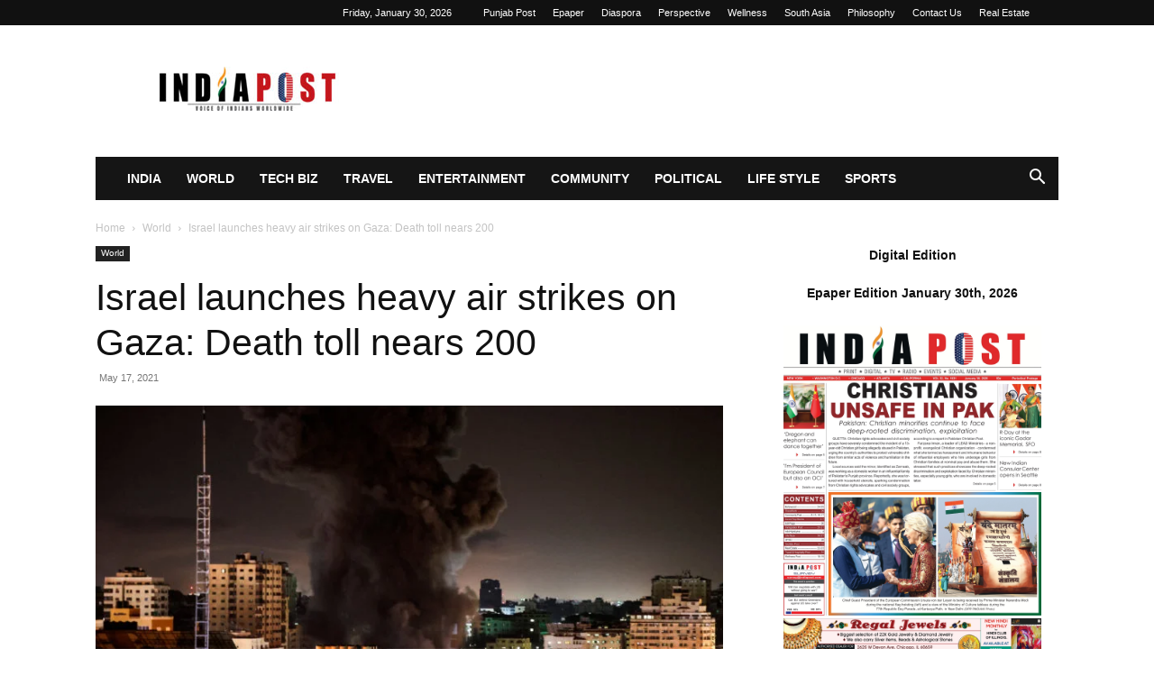

--- FILE ---
content_type: text/html; charset=UTF-8
request_url: https://indiapost.com/israel-launches-heavy-air-strikes-on-gaza-death-toll-nears-200/
body_size: 17842
content:
<!doctype html >
<!--[if IE 8]>    <html class="ie8" lang="en"> <![endif]-->
<!--[if IE 9]>    <html class="ie9" lang="en"> <![endif]-->
<!--[if gt IE 8]><!--> <html lang="en-US" prefix="og: https://ogp.me/ns#"> <!--<![endif]-->
<head>
<title>Israel Launches Heavy Air Strikes On Gaza: Death Toll Nears 200 &raquo; IndiaPost NewsPaper</title>
    
    <meta charset="UTF-8" />
    <meta name="viewport" content="width=device-width, initial-scale=1.0">
    <link rel="pingback" href="https://indiapost.com/xmlrpc.php" />
    <link rel="icon" type="image/png" href="https://indiapost.com/wp-content/uploads/2025/11/logo.png">
<!-- Search Engine Optimization by Rank Math - https://rankmath.com/ -->
<meta name="description" content="JERUSALEM: Israeli warplanes have continued air strikes at several locations of Gaza City early morning with the death toll nearing 200 as country&#039;s caretaker"/>
<meta name="robots" content="follow, index, max-snippet:-1, max-video-preview:-1, max-image-preview:large"/>
<link rel="canonical" href="https://indiapost.com/israel-launches-heavy-air-strikes-on-gaza-death-toll-nears-200/" />
<meta property="og:locale" content="en_US" />
<meta property="og:type" content="article" />
<meta property="og:title" content="Israel Launches Heavy Air Strikes On Gaza: Death Toll Nears 200 &raquo; IndiaPost NewsPaper" />
<meta property="og:description" content="JERUSALEM: Israeli warplanes have continued air strikes at several locations of Gaza City early morning with the death toll nearing 200 as country&#039;s caretaker" />
<meta property="og:url" content="https://indiapost.com/israel-launches-heavy-air-strikes-on-gaza-death-toll-nears-200/" />
<meta property="og:site_name" content="IndiaPost NewsPaper" />
<meta property="article:tag" content="Bahrain" />
<meta property="article:tag" content="BenjaminNetanyahu" />
<meta property="article:tag" content="DonaldTrump" />
<meta property="article:tag" content="Eliminate Hamas" />
<meta property="article:tag" content="Gaza" />
<meta property="article:tag" content="Israel" />
<meta property="article:tag" content="Israel Defence Forces" />
<meta property="article:tag" content="IsraeliArmy" />
<meta property="article:tag" content="Jerusalem" />
<meta property="article:tag" content="Palestine" />
<meta property="article:tag" content="PeaceDeal" />
<meta property="article:tag" content="PeaceMiddleEast" />
<meta property="article:tag" content="Tel Aviv" />
<meta property="article:tag" content="Trump" />
<meta property="article:tag" content="USA" />
<meta property="article:tag" content="world" />
<meta property="article:section" content="World" />
<meta property="og:image" content="https://indiapost.com/wp-content/uploads/2021/05/Israel-launches-heavy-air-strikes-on-Gaza-Death-toll-nears-200.jpg" />
<meta property="og:image:secure_url" content="https://indiapost.com/wp-content/uploads/2021/05/Israel-launches-heavy-air-strikes-on-Gaza-Death-toll-nears-200.jpg" />
<meta property="og:image:width" content="1200" />
<meta property="og:image:height" content="630" />
<meta property="og:image:alt" content="World, Israel,PeaceDeal,Bahrain,USA,Trump,DonaldTrump,BenjaminNetanyahu,PeaceMiddleEast,IsraeliArmy,Tel Aviv,Jerusalem,Eliminate Hamas,Palestine,Israel Defence Forces, Gaza," />
<meta property="og:image:type" content="image/jpeg" />
<meta property="article:published_time" content="2021-05-17T11:19:35+05:30" />
<meta name="twitter:card" content="summary_large_image" />
<meta name="twitter:title" content="Israel Launches Heavy Air Strikes On Gaza: Death Toll Nears 200 &raquo; IndiaPost NewsPaper" />
<meta name="twitter:description" content="JERUSALEM: Israeli warplanes have continued air strikes at several locations of Gaza City early morning with the death toll nearing 200 as country&#039;s caretaker" />
<meta name="twitter:image" content="https://indiapost.com/wp-content/uploads/2021/05/Israel-launches-heavy-air-strikes-on-Gaza-Death-toll-nears-200.jpg" />
<meta name="twitter:label1" content="Written by" />
<meta name="twitter:data1" content="India Post Newspaper" />
<meta name="twitter:label2" content="Time to read" />
<meta name="twitter:data2" content="1 minute" />
<script type="application/ld+json" class="rank-math-schema">{"@context":"https://schema.org","@graph":[{"@type":["NewsMediaOrganization","Organization"],"@id":"https://indiapost.com/#organization","name":"IndiaPost NewsPaper","url":"https://indiapost.com","logo":{"@type":"ImageObject","@id":"https://indiapost.com/#logo","url":"https://indiapost.com/wp-content/uploads/2018/06/FEEDBURNER-LOGO-INDIAPOST.png","contentUrl":"https://indiapost.com/wp-content/uploads/2018/06/FEEDBURNER-LOGO-INDIAPOST.png","caption":"IndiaPost NewsPaper","inLanguage":"en-US","width":"200","height":"200"}},{"@type":"WebSite","@id":"https://indiapost.com/#website","url":"https://indiapost.com","name":"IndiaPost NewsPaper","alternateName":"India Post News","publisher":{"@id":"https://indiapost.com/#organization"},"inLanguage":"en-US"},{"@type":"ImageObject","@id":"https://indiapost.com/wp-content/uploads/2021/05/Israel-launches-heavy-air-strikes-on-Gaza-Death-toll-nears-200.jpg","url":"https://indiapost.com/wp-content/uploads/2021/05/Israel-launches-heavy-air-strikes-on-Gaza-Death-toll-nears-200.jpg","width":"1200","height":"630","caption":"World, Israel,PeaceDeal,Bahrain,USA,Trump,DonaldTrump,BenjaminNetanyahu,PeaceMiddleEast,IsraeliArmy,Tel Aviv,Jerusalem,Eliminate Hamas,Palestine,Israel Defence Forces, Gaza,","inLanguage":"en-US"},{"@type":"WebPage","@id":"https://indiapost.com/israel-launches-heavy-air-strikes-on-gaza-death-toll-nears-200/#webpage","url":"https://indiapost.com/israel-launches-heavy-air-strikes-on-gaza-death-toll-nears-200/","name":"Israel Launches Heavy Air Strikes On Gaza: Death Toll Nears 200 &raquo; IndiaPost NewsPaper","datePublished":"2021-05-17T11:19:35+05:30","dateModified":"2021-05-17T11:19:35+05:30","isPartOf":{"@id":"https://indiapost.com/#website"},"primaryImageOfPage":{"@id":"https://indiapost.com/wp-content/uploads/2021/05/Israel-launches-heavy-air-strikes-on-Gaza-Death-toll-nears-200.jpg"},"inLanguage":"en-US"},{"@type":"Person","@id":"https://indiapost.com/author/india-post-newspaper/","name":"India Post Newspaper","url":"https://indiapost.com/author/india-post-newspaper/","image":{"@type":"ImageObject","@id":"https://indiapost.com/wp-content/litespeed/avatar/c03796565856b8fcc8a81cfbb68bfe62.jpg?ver=1769222985","url":"https://indiapost.com/wp-content/litespeed/avatar/c03796565856b8fcc8a81cfbb68bfe62.jpg?ver=1769222985","caption":"India Post Newspaper","inLanguage":"en-US"},"sameAs":["https://indiapost.com"],"worksFor":{"@id":"https://indiapost.com/#organization"}},{"@type":"BlogPosting","headline":"Israel Launches Heavy Air Strikes On Gaza: Death Toll Nears 200 &raquo; IndiaPost NewsPaper","datePublished":"2021-05-17T11:19:35+05:30","dateModified":"2021-05-17T11:19:35+05:30","articleSection":"World","author":{"@id":"https://indiapost.com/author/india-post-newspaper/","name":"India Post Newspaper"},"publisher":{"@id":"https://indiapost.com/#organization"},"description":"JERUSALEM: Israeli warplanes have continued air strikes at several locations of Gaza City early morning with the death toll nearing 200 as country&#039;s caretaker","name":"Israel Launches Heavy Air Strikes On Gaza: Death Toll Nears 200 &raquo; IndiaPost NewsPaper","@id":"https://indiapost.com/israel-launches-heavy-air-strikes-on-gaza-death-toll-nears-200/#richSnippet","isPartOf":{"@id":"https://indiapost.com/israel-launches-heavy-air-strikes-on-gaza-death-toll-nears-200/#webpage"},"image":{"@id":"https://indiapost.com/wp-content/uploads/2021/05/Israel-launches-heavy-air-strikes-on-Gaza-Death-toll-nears-200.jpg"},"inLanguage":"en-US","mainEntityOfPage":{"@id":"https://indiapost.com/israel-launches-heavy-air-strikes-on-gaza-death-toll-nears-200/#webpage"}}]}</script>
<!-- /Rank Math WordPress SEO plugin -->

<link rel='preconnect' href='//www.google-analytics.com' />
<link rel="alternate" type="application/rss+xml" title="IndiaPost NewsPaper &raquo; Feed" href="https://indiapost.com/feed/" />
<link rel="alternate" type="application/rss+xml" title="IndiaPost NewsPaper &raquo; Comments Feed" href="https://indiapost.com/comments/feed/" />
<link rel="alternate" title="oEmbed (JSON)" type="application/json+oembed" href="https://indiapost.com/wp-json/oembed/1.0/embed?url=https%3A%2F%2Findiapost.com%2Fisrael-launches-heavy-air-strikes-on-gaza-death-toll-nears-200%2F" />
<link rel="alternate" title="oEmbed (XML)" type="text/xml+oembed" href="https://indiapost.com/wp-json/oembed/1.0/embed?url=https%3A%2F%2Findiapost.com%2Fisrael-launches-heavy-air-strikes-on-gaza-death-toll-nears-200%2F&#038;format=xml" />
<style id='wp-img-auto-sizes-contain-inline-css' type='text/css'>
img:is([sizes=auto i],[sizes^="auto," i]){contain-intrinsic-size:3000px 1500px}
/*# sourceURL=wp-img-auto-sizes-contain-inline-css */
</style>

<link rel='stylesheet' id='wp-block-library-css' href='https://indiapost.com/wp-includes/css/dist/block-library/style.min.css' type='text/css' media='all' />
<style id='wp-block-paragraph-inline-css' type='text/css'>
.is-small-text{font-size:.875em}.is-regular-text{font-size:1em}.is-large-text{font-size:2.25em}.is-larger-text{font-size:3em}.has-drop-cap:not(:focus):first-letter{float:left;font-size:8.4em;font-style:normal;font-weight:100;line-height:.68;margin:.05em .1em 0 0;text-transform:uppercase}body.rtl .has-drop-cap:not(:focus):first-letter{float:none;margin-left:.1em}p.has-drop-cap.has-background{overflow:hidden}:root :where(p.has-background){padding:1.25em 2.375em}:where(p.has-text-color:not(.has-link-color)) a{color:inherit}p.has-text-align-left[style*="writing-mode:vertical-lr"],p.has-text-align-right[style*="writing-mode:vertical-rl"]{rotate:180deg}
/*# sourceURL=https://indiapost.com/wp-includes/blocks/paragraph/style.min.css */
</style>
<style id='global-styles-inline-css' type='text/css'>
:root{--wp--preset--aspect-ratio--square: 1;--wp--preset--aspect-ratio--4-3: 4/3;--wp--preset--aspect-ratio--3-4: 3/4;--wp--preset--aspect-ratio--3-2: 3/2;--wp--preset--aspect-ratio--2-3: 2/3;--wp--preset--aspect-ratio--16-9: 16/9;--wp--preset--aspect-ratio--9-16: 9/16;--wp--preset--color--black: #000000;--wp--preset--color--cyan-bluish-gray: #abb8c3;--wp--preset--color--white: #ffffff;--wp--preset--color--pale-pink: #f78da7;--wp--preset--color--vivid-red: #cf2e2e;--wp--preset--color--luminous-vivid-orange: #ff6900;--wp--preset--color--luminous-vivid-amber: #fcb900;--wp--preset--color--light-green-cyan: #7bdcb5;--wp--preset--color--vivid-green-cyan: #00d084;--wp--preset--color--pale-cyan-blue: #8ed1fc;--wp--preset--color--vivid-cyan-blue: #0693e3;--wp--preset--color--vivid-purple: #9b51e0;--wp--preset--gradient--vivid-cyan-blue-to-vivid-purple: linear-gradient(135deg,rgb(6,147,227) 0%,rgb(155,81,224) 100%);--wp--preset--gradient--light-green-cyan-to-vivid-green-cyan: linear-gradient(135deg,rgb(122,220,180) 0%,rgb(0,208,130) 100%);--wp--preset--gradient--luminous-vivid-amber-to-luminous-vivid-orange: linear-gradient(135deg,rgb(252,185,0) 0%,rgb(255,105,0) 100%);--wp--preset--gradient--luminous-vivid-orange-to-vivid-red: linear-gradient(135deg,rgb(255,105,0) 0%,rgb(207,46,46) 100%);--wp--preset--gradient--very-light-gray-to-cyan-bluish-gray: linear-gradient(135deg,rgb(238,238,238) 0%,rgb(169,184,195) 100%);--wp--preset--gradient--cool-to-warm-spectrum: linear-gradient(135deg,rgb(74,234,220) 0%,rgb(151,120,209) 20%,rgb(207,42,186) 40%,rgb(238,44,130) 60%,rgb(251,105,98) 80%,rgb(254,248,76) 100%);--wp--preset--gradient--blush-light-purple: linear-gradient(135deg,rgb(255,206,236) 0%,rgb(152,150,240) 100%);--wp--preset--gradient--blush-bordeaux: linear-gradient(135deg,rgb(254,205,165) 0%,rgb(254,45,45) 50%,rgb(107,0,62) 100%);--wp--preset--gradient--luminous-dusk: linear-gradient(135deg,rgb(255,203,112) 0%,rgb(199,81,192) 50%,rgb(65,88,208) 100%);--wp--preset--gradient--pale-ocean: linear-gradient(135deg,rgb(255,245,203) 0%,rgb(182,227,212) 50%,rgb(51,167,181) 100%);--wp--preset--gradient--electric-grass: linear-gradient(135deg,rgb(202,248,128) 0%,rgb(113,206,126) 100%);--wp--preset--gradient--midnight: linear-gradient(135deg,rgb(2,3,129) 0%,rgb(40,116,252) 100%);--wp--preset--font-size--small: 11px;--wp--preset--font-size--medium: 20px;--wp--preset--font-size--large: 32px;--wp--preset--font-size--x-large: 42px;--wp--preset--font-size--regular: 15px;--wp--preset--font-size--larger: 50px;--wp--preset--spacing--20: 0.44rem;--wp--preset--spacing--30: 0.67rem;--wp--preset--spacing--40: 1rem;--wp--preset--spacing--50: 1.5rem;--wp--preset--spacing--60: 2.25rem;--wp--preset--spacing--70: 3.38rem;--wp--preset--spacing--80: 5.06rem;--wp--preset--shadow--natural: 6px 6px 9px rgba(0, 0, 0, 0.2);--wp--preset--shadow--deep: 12px 12px 50px rgba(0, 0, 0, 0.4);--wp--preset--shadow--sharp: 6px 6px 0px rgba(0, 0, 0, 0.2);--wp--preset--shadow--outlined: 6px 6px 0px -3px rgb(255, 255, 255), 6px 6px rgb(0, 0, 0);--wp--preset--shadow--crisp: 6px 6px 0px rgb(0, 0, 0);}:where(.is-layout-flex){gap: 0.5em;}:where(.is-layout-grid){gap: 0.5em;}body .is-layout-flex{display: flex;}.is-layout-flex{flex-wrap: wrap;align-items: center;}.is-layout-flex > :is(*, div){margin: 0;}body .is-layout-grid{display: grid;}.is-layout-grid > :is(*, div){margin: 0;}:where(.wp-block-columns.is-layout-flex){gap: 2em;}:where(.wp-block-columns.is-layout-grid){gap: 2em;}:where(.wp-block-post-template.is-layout-flex){gap: 1.25em;}:where(.wp-block-post-template.is-layout-grid){gap: 1.25em;}.has-black-color{color: var(--wp--preset--color--black) !important;}.has-cyan-bluish-gray-color{color: var(--wp--preset--color--cyan-bluish-gray) !important;}.has-white-color{color: var(--wp--preset--color--white) !important;}.has-pale-pink-color{color: var(--wp--preset--color--pale-pink) !important;}.has-vivid-red-color{color: var(--wp--preset--color--vivid-red) !important;}.has-luminous-vivid-orange-color{color: var(--wp--preset--color--luminous-vivid-orange) !important;}.has-luminous-vivid-amber-color{color: var(--wp--preset--color--luminous-vivid-amber) !important;}.has-light-green-cyan-color{color: var(--wp--preset--color--light-green-cyan) !important;}.has-vivid-green-cyan-color{color: var(--wp--preset--color--vivid-green-cyan) !important;}.has-pale-cyan-blue-color{color: var(--wp--preset--color--pale-cyan-blue) !important;}.has-vivid-cyan-blue-color{color: var(--wp--preset--color--vivid-cyan-blue) !important;}.has-vivid-purple-color{color: var(--wp--preset--color--vivid-purple) !important;}.has-black-background-color{background-color: var(--wp--preset--color--black) !important;}.has-cyan-bluish-gray-background-color{background-color: var(--wp--preset--color--cyan-bluish-gray) !important;}.has-white-background-color{background-color: var(--wp--preset--color--white) !important;}.has-pale-pink-background-color{background-color: var(--wp--preset--color--pale-pink) !important;}.has-vivid-red-background-color{background-color: var(--wp--preset--color--vivid-red) !important;}.has-luminous-vivid-orange-background-color{background-color: var(--wp--preset--color--luminous-vivid-orange) !important;}.has-luminous-vivid-amber-background-color{background-color: var(--wp--preset--color--luminous-vivid-amber) !important;}.has-light-green-cyan-background-color{background-color: var(--wp--preset--color--light-green-cyan) !important;}.has-vivid-green-cyan-background-color{background-color: var(--wp--preset--color--vivid-green-cyan) !important;}.has-pale-cyan-blue-background-color{background-color: var(--wp--preset--color--pale-cyan-blue) !important;}.has-vivid-cyan-blue-background-color{background-color: var(--wp--preset--color--vivid-cyan-blue) !important;}.has-vivid-purple-background-color{background-color: var(--wp--preset--color--vivid-purple) !important;}.has-black-border-color{border-color: var(--wp--preset--color--black) !important;}.has-cyan-bluish-gray-border-color{border-color: var(--wp--preset--color--cyan-bluish-gray) !important;}.has-white-border-color{border-color: var(--wp--preset--color--white) !important;}.has-pale-pink-border-color{border-color: var(--wp--preset--color--pale-pink) !important;}.has-vivid-red-border-color{border-color: var(--wp--preset--color--vivid-red) !important;}.has-luminous-vivid-orange-border-color{border-color: var(--wp--preset--color--luminous-vivid-orange) !important;}.has-luminous-vivid-amber-border-color{border-color: var(--wp--preset--color--luminous-vivid-amber) !important;}.has-light-green-cyan-border-color{border-color: var(--wp--preset--color--light-green-cyan) !important;}.has-vivid-green-cyan-border-color{border-color: var(--wp--preset--color--vivid-green-cyan) !important;}.has-pale-cyan-blue-border-color{border-color: var(--wp--preset--color--pale-cyan-blue) !important;}.has-vivid-cyan-blue-border-color{border-color: var(--wp--preset--color--vivid-cyan-blue) !important;}.has-vivid-purple-border-color{border-color: var(--wp--preset--color--vivid-purple) !important;}.has-vivid-cyan-blue-to-vivid-purple-gradient-background{background: var(--wp--preset--gradient--vivid-cyan-blue-to-vivid-purple) !important;}.has-light-green-cyan-to-vivid-green-cyan-gradient-background{background: var(--wp--preset--gradient--light-green-cyan-to-vivid-green-cyan) !important;}.has-luminous-vivid-amber-to-luminous-vivid-orange-gradient-background{background: var(--wp--preset--gradient--luminous-vivid-amber-to-luminous-vivid-orange) !important;}.has-luminous-vivid-orange-to-vivid-red-gradient-background{background: var(--wp--preset--gradient--luminous-vivid-orange-to-vivid-red) !important;}.has-very-light-gray-to-cyan-bluish-gray-gradient-background{background: var(--wp--preset--gradient--very-light-gray-to-cyan-bluish-gray) !important;}.has-cool-to-warm-spectrum-gradient-background{background: var(--wp--preset--gradient--cool-to-warm-spectrum) !important;}.has-blush-light-purple-gradient-background{background: var(--wp--preset--gradient--blush-light-purple) !important;}.has-blush-bordeaux-gradient-background{background: var(--wp--preset--gradient--blush-bordeaux) !important;}.has-luminous-dusk-gradient-background{background: var(--wp--preset--gradient--luminous-dusk) !important;}.has-pale-ocean-gradient-background{background: var(--wp--preset--gradient--pale-ocean) !important;}.has-electric-grass-gradient-background{background: var(--wp--preset--gradient--electric-grass) !important;}.has-midnight-gradient-background{background: var(--wp--preset--gradient--midnight) !important;}.has-small-font-size{font-size: var(--wp--preset--font-size--small) !important;}.has-medium-font-size{font-size: var(--wp--preset--font-size--medium) !important;}.has-large-font-size{font-size: var(--wp--preset--font-size--large) !important;}.has-x-large-font-size{font-size: var(--wp--preset--font-size--x-large) !important;}
/*# sourceURL=global-styles-inline-css */
</style>

<style id='classic-theme-styles-inline-css' type='text/css'>
/*! This file is auto-generated */
.wp-block-button__link{color:#fff;background-color:#32373c;border-radius:9999px;box-shadow:none;text-decoration:none;padding:calc(.667em + 2px) calc(1.333em + 2px);font-size:1.125em}.wp-block-file__button{background:#32373c;color:#fff;text-decoration:none}
/*# sourceURL=/wp-includes/css/classic-themes.min.css */
</style>
<link rel='stylesheet' id='contact-form-7-css' href='https://indiapost.com/wp-content/plugins/contact-form-7/includes/css/styles.css' type='text/css' media='all' />
<link rel='stylesheet' id='td-plugin-multi-purpose-css' href='https://indiapost.com/wp-content/plugins/td-composer/td-multi-purpose/style.css' type='text/css' media='all' />
<link rel='stylesheet' id='td-theme-css' href='https://indiapost.com/wp-content/themes/Newspaper/style.css' type='text/css' media='all' />

<link rel='stylesheet' id='js_composer_front-css' href='https://indiapost.com/wp-content/plugins/js_composer/assets/css/js_composer.min.css' type='text/css' media='all' />
<link rel='stylesheet' id='td-legacy-framework-front-style-css' href='https://indiapost.com/wp-content/plugins/td-composer/legacy/Newspaper/assets/css/td_legacy_main.css' type='text/css' media='all' />
<link rel='stylesheet' id='td-standard-pack-framework-front-style-css' href='https://indiapost.com/wp-content/plugins/td-standard-pack/Newspaper/assets/css/td_standard_pack_main.css' type='text/css' media='all' />
<link rel='stylesheet' id='tdb_style_cloud_templates_front-css' href='https://indiapost.com/wp-content/plugins/td-cloud-library/assets/css/tdb_main.css' type='text/css' media='all' />
<script type="text/javascript" src="https://indiapost.com/wp-includes/js/jquery/jquery.min.js" id="jquery-core-js"></script>
<script type="text/javascript" src="https://indiapost.com/wp-includes/js/jquery/jquery-migrate.min.js" id="jquery-migrate-js"></script>
<link rel="https://api.w.org/" href="https://indiapost.com/wp-json/" /><link rel="alternate" title="JSON" type="application/json" href="https://indiapost.com/wp-json/wp/v2/posts/151688" /><link rel="EditURI" type="application/rsd+xml" title="RSD" href="https://indiapost.com/xmlrpc.php?rsd" />
<meta name="generator" content="WordPress 6.9" />
<link rel='shortlink' href='https://indiapost.com/?p=151688' />
    <script>
        window.tdb_global_vars = {"wpRestUrl":"https:\/\/indiapost.com\/wp-json\/","permalinkStructure":"\/%postname%\/"};
        window.tdb_p_autoload_vars = {"isAjax":false,"isAdminBarShowing":false,"autoloadStatus":"off","origPostEditUrl":null};
    </script>
    
    

    
	            <style id="tdb-global-fonts">
                
:root{--today_news_default:Montserrat;--global-font-1:Big Shoulders Text;--global-font-2:Roboto Slab;--global-font-3:Work Sans;}
            </style>
            <meta name="generator" content="Powered by WPBakery Page Builder - drag and drop page builder for WordPress."/>

<!-- JS generated by theme -->

<script type="text/javascript" id="td-generated-header-js">
    
    

	    var tdBlocksArray = []; //here we store all the items for the current page

	    // td_block class - each ajax block uses a object of this class for requests
	    function tdBlock() {
		    this.id = '';
		    this.block_type = 1; //block type id (1-234 etc)
		    this.atts = '';
		    this.td_column_number = '';
		    this.td_current_page = 1; //
		    this.post_count = 0; //from wp
		    this.found_posts = 0; //from wp
		    this.max_num_pages = 0; //from wp
		    this.td_filter_value = ''; //current live filter value
		    this.is_ajax_running = false;
		    this.td_user_action = ''; // load more or infinite loader (used by the animation)
		    this.header_color = '';
		    this.ajax_pagination_infinite_stop = ''; //show load more at page x
	    }

        // td_js_generator - mini detector
        ( function () {
            var htmlTag = document.getElementsByTagName("html")[0];

	        if ( navigator.userAgent.indexOf("MSIE 10.0") > -1 ) {
                htmlTag.className += ' ie10';
            }

            if ( !!navigator.userAgent.match(/Trident.*rv\:11\./) ) {
                htmlTag.className += ' ie11';
            }

	        if ( navigator.userAgent.indexOf("Edge") > -1 ) {
                htmlTag.className += ' ieEdge';
            }

            if ( /(iPad|iPhone|iPod)/g.test(navigator.userAgent) ) {
                htmlTag.className += ' td-md-is-ios';
            }

            var user_agent = navigator.userAgent.toLowerCase();
            if ( user_agent.indexOf("android") > -1 ) {
                htmlTag.className += ' td-md-is-android';
            }

            if ( -1 !== navigator.userAgent.indexOf('Mac OS X')  ) {
                htmlTag.className += ' td-md-is-os-x';
            }

            if ( /chrom(e|ium)/.test(navigator.userAgent.toLowerCase()) ) {
               htmlTag.className += ' td-md-is-chrome';
            }

            if ( -1 !== navigator.userAgent.indexOf('Firefox') ) {
                htmlTag.className += ' td-md-is-firefox';
            }

            if ( -1 !== navigator.userAgent.indexOf('Safari') && -1 === navigator.userAgent.indexOf('Chrome') ) {
                htmlTag.className += ' td-md-is-safari';
            }

            if( -1 !== navigator.userAgent.indexOf('IEMobile') ){
                htmlTag.className += ' td-md-is-iemobile';
            }

        })();

        var tdLocalCache = {};

        ( function () {
            "use strict";

            tdLocalCache = {
                data: {},
                remove: function (resource_id) {
                    delete tdLocalCache.data[resource_id];
                },
                exist: function (resource_id) {
                    return tdLocalCache.data.hasOwnProperty(resource_id) && tdLocalCache.data[resource_id] !== null;
                },
                get: function (resource_id) {
                    return tdLocalCache.data[resource_id];
                },
                set: function (resource_id, cachedData) {
                    tdLocalCache.remove(resource_id);
                    tdLocalCache.data[resource_id] = cachedData;
                }
            };
        })();

    
    
var td_viewport_interval_list=[{"limitBottom":767,"sidebarWidth":228},{"limitBottom":1018,"sidebarWidth":300},{"limitBottom":1140,"sidebarWidth":324}];
var tds_general_modal_image="yes";
var tdc_is_installed="yes";
var tdc_domain_active=false;
var td_ajax_url="https:\/\/indiapost.com\/wp-admin\/admin-ajax.php?td_theme_name=Newspaper&v=12.7.4";
var td_get_template_directory_uri="https:\/\/indiapost.com\/wp-content\/plugins\/td-composer\/legacy\/common";
var tds_snap_menu="snap";
var tds_logo_on_sticky="";
var tds_header_style="3";
var td_please_wait="Please wait...";
var td_email_user_pass_incorrect="User or password incorrect!";
var td_email_user_incorrect="Email or username incorrect!";
var td_email_incorrect="Email incorrect!";
var td_user_incorrect="Username incorrect!";
var td_email_user_empty="Email or username empty!";
var td_pass_empty="Pass empty!";
var td_pass_pattern_incorrect="Invalid Pass Pattern!";
var td_retype_pass_incorrect="Retyped Pass incorrect!";
var tds_more_articles_on_post_enable="";
var tds_more_articles_on_post_time_to_wait="";
var tds_more_articles_on_post_pages_distance_from_top=0;
var tds_captcha="";
var tds_theme_color_site_wide="#4db2ec";
var tds_smart_sidebar="enabled";
var tdThemeName="Newspaper";
var tdThemeNameWl="Newspaper";
var td_magnific_popup_translation_tPrev="Previous (Left arrow key)";
var td_magnific_popup_translation_tNext="Next (Right arrow key)";
var td_magnific_popup_translation_tCounter="%curr% of %total%";
var td_magnific_popup_translation_ajax_tError="The content from %url% could not be loaded.";
var td_magnific_popup_translation_image_tError="The image #%curr% could not be loaded.";
var tdBlockNonce="cd9ab5c84a";
var tdMobileMenu="enabled";
var tdMobileSearch="enabled";
var tdDateNamesI18n={"month_names":["January","February","March","April","May","June","July","August","September","October","November","December"],"month_names_short":["Jan","Feb","Mar","Apr","May","Jun","Jul","Aug","Sep","Oct","Nov","Dec"],"day_names":["Sunday","Monday","Tuesday","Wednesday","Thursday","Friday","Saturday"],"day_names_short":["Sun","Mon","Tue","Wed","Thu","Fri","Sat"]};
var tdb_modal_confirm="Save";
var tdb_modal_cancel="Cancel";
var tdb_modal_confirm_alt="Yes";
var tdb_modal_cancel_alt="No";
var td_deploy_mode="deploy";
var td_ad_background_click_link="";
var td_ad_background_click_target="";
</script>


<!-- Header style compiled by theme -->






<script type="application/ld+json">
    {
        "@context": "https://schema.org",
        "@type": "BreadcrumbList",
        "itemListElement": [
            {
                "@type": "ListItem",
                "position": 1,
                "item": {
                    "@type": "WebSite",
                    "@id": "https://indiapost.com/",
                    "name": "Home"
                }
            },
            {
                "@type": "ListItem",
                "position": 2,
                    "item": {
                    "@type": "WebPage",
                    "@id": "https://indiapost.com/category/world/",
                    "name": "World"
                }
            }
            ,{
                "@type": "ListItem",
                "position": 3,
                    "item": {
                    "@type": "WebPage",
                    "@id": "https://indiapost.com/israel-launches-heavy-air-strikes-on-gaza-death-toll-nears-200/",
                    "name": "Israel launches heavy air strikes on Gaza: Death toll nears 200"                                
                }
            }    
        ]
    }
</script>
<link rel="icon" href="https://indiapost.com/wp-content/uploads/2025/11/logo-150x58.png" sizes="32x32" />
<link rel="icon" href="https://indiapost.com/wp-content/uploads/2025/11/logo.png" sizes="192x192" />
<link rel="apple-touch-icon" href="https://indiapost.com/wp-content/uploads/2025/11/logo.png" />
<meta name="msapplication-TileImage" content="https://indiapost.com/wp-content/uploads/2025/11/logo.png" />

<!-- Button style compiled by theme -->



<noscript><style> .wpb_animate_when_almost_visible { opacity: 1; }</style></noscript>	<style id="td-inline-css-aggregated">@media (max-width:767px){.td-header-desktop-wrap{display:none}}@media (min-width:767px){.td-header-mobile-wrap{display:none}}:root{--today-news-dark-bg:#000000;--today-news-accent:#CE0000;--today-news-white:#FFFFFF;--today-news-white-transparent:rgba(255,255,255,0.75);--today-news-white-transparent2:rgba(255,255,255,0.1);--today-news-dark-gray:#222222;--today-news-light-gray:#d8d8d8;--accent-color-1:#E04040;--accent-color-2:#F35858;--base-color-1:#000000;--light-color-1:#EDEDED}.td_cl .td-container{width:100%}@media (min-width:768px) and (max-width:1018px){.td_cl{padding:0 14px}}@media (max-width:767px){.td_cl .td-container{padding:0}}@media (min-width:1019px) and (max-width:1140px){.td_cl.stretch_row_content_no_space{padding-left:20px;padding-right:20px}}@media (min-width:1141px){.td_cl.stretch_row_content_no_space{padding-left:24px;padding-right:24px}}:root{--td_mobile_gradient_one_mob:rgba(0,0,0,0.5);--td_mobile_gradient_two_mob:rgba(0,0,0,0.6)}.td_cl .td-container{width:100%}@media (min-width:768px) and (max-width:1018px){.td_cl{padding:0 14px}}@media (max-width:767px){.td_cl .td-container{padding:0}}@media (min-width:1019px) and (max-width:1140px){.td_cl.stretch_row_content_no_space{padding-left:20px;padding-right:20px}}@media (min-width:1141px){.td_cl.stretch_row_content_no_space{padding-left:24px;padding-right:24px}}:root{--td_mobile_gradient_one_mob:rgba(0,0,0,0.5);--td_mobile_gradient_two_mob:rgba(0,0,0,0.6)}.td-post-sharing-classic{position:relative;height:20px}.td-post-sharing{margin-left:-3px;margin-right:-3px;font-family:var(--td_default_google_font_1,'Open Sans','Open Sans Regular',sans-serif);z-index:2;white-space:nowrap;opacity:0}.td-post-sharing.td-social-show-all{white-space:normal}.td-js-loaded .td-post-sharing{-webkit-transition:opacity 0.3s;transition:opacity 0.3s;opacity:1}.td-post-sharing-classic+.td-post-sharing{margin-top:15px}@media (max-width:767px){.td-post-sharing-classic+.td-post-sharing{margin-top:8px}}.td-post-sharing-top{margin-bottom:30px}@media (max-width:767px){.td-post-sharing-top{margin-bottom:20px}}.td-post-sharing-bottom{border-style:solid;border-color:#ededed;border-width:1px 0;padding:21px 0;margin-bottom:42px}.td-post-sharing-bottom .td-post-sharing{margin-bottom:-7px}.td-post-sharing-visible,.td-social-sharing-hidden{display:inline-block}.td-social-sharing-hidden ul{display:none}.td-social-show-all .td-pulldown-filter-list{display:inline-block}.td-social-network,.td-social-handler{position:relative;display:inline-block;margin:0 3px 7px;height:40px;min-width:40px;font-size:11px;text-align:center;vertical-align:middle}.td-ps-notext .td-social-network .td-social-but-icon,.td-ps-notext .td-social-handler .td-social-but-icon{border-top-right-radius:2px;border-bottom-right-radius:2px}.td-social-network{color:#000;overflow:hidden}.td-social-network .td-social-but-icon{border-top-left-radius:2px;border-bottom-left-radius:2px}.td-social-network .td-social-but-text{border-top-right-radius:2px;border-bottom-right-radius:2px}.td-social-network:hover{opacity:0.8!important}.td-social-handler{color:#444;border:1px solid #e9e9e9;border-radius:2px}.td-social-handler .td-social-but-text{font-weight:700}.td-social-handler .td-social-but-text:before{background-color:#000;opacity:0.08}.td-social-share-text{margin-right:18px}.td-social-share-text:before,.td-social-share-text:after{content:'';position:absolute;top:50%;-webkit-transform:translateY(-50%);transform:translateY(-50%);left:100%;width:0;height:0;border-style:solid}.td-social-share-text:before{border-width:9px 0 9px 11px;border-color:transparent transparent transparent #e9e9e9}.td-social-share-text:after{border-width:8px 0 8px 10px;border-color:transparent transparent transparent #fff}.td-social-but-text,.td-social-but-icon{display:inline-block;position:relative}.td-social-but-icon{padding-left:13px;padding-right:13px;line-height:40px;z-index:1}.td-social-but-icon i{position:relative;top:-1px;vertical-align:middle}.td-social-but-text{margin-left:-6px;padding-left:12px;padding-right:17px;line-height:40px}.td-social-but-text:before{content:'';position:absolute;top:12px;left:0;width:1px;height:16px;background-color:#fff;opacity:0.2;z-index:1}.td-social-handler i,.td-social-facebook i,.td-social-reddit i,.td-social-linkedin i,.td-social-tumblr i,.td-social-stumbleupon i,.td-social-vk i,.td-social-viber i,.td-social-flipboard i,.td-social-koo i{font-size:14px}.td-social-telegram i{font-size:16px}.td-social-mail i,.td-social-line i,.td-social-print i{font-size:15px}.td-social-handler .td-icon-share{top:-1px;left:-1px}.td-social-twitter .td-icon-twitter{font-size:14px}.td-social-pinterest .td-icon-pinterest{font-size:13px}.td-social-whatsapp .td-icon-whatsapp,.td-social-kakao .td-icon-kakao{font-size:18px}.td-social-kakao .td-icon-kakao:before{color:#3C1B1D}.td-social-reddit .td-social-but-icon{padding-right:12px}.td-social-reddit .td-icon-reddit{left:-1px}.td-social-telegram .td-social-but-icon{padding-right:12px}.td-social-telegram .td-icon-telegram{left:-1px}.td-social-stumbleupon .td-social-but-icon{padding-right:11px}.td-social-stumbleupon .td-icon-stumbleupon{left:-2px}.td-social-digg .td-social-but-icon{padding-right:11px}.td-social-digg .td-icon-digg{left:-2px;font-size:17px}.td-social-vk .td-social-but-icon{padding-right:11px}.td-social-vk .td-icon-vk{left:-2px}.td-social-naver .td-icon-naver{left:-1px;font-size:16px}.td-social-gettr .td-icon-gettr{font-size:25px}.td-ps-notext .td-social-gettr .td-icon-gettr{left:-5px}.td-social-copy_url{position:relative}.td-social-copy_url-check{position:absolute;top:50%;left:50%;transform:translate(-50%,-50%);color:#fff;opacity:0;pointer-events:none;transition:opacity .2s ease-in-out;z-index:11}.td-social-copy_url .td-icon-copy_url{left:-1px;font-size:17px}.td-social-copy_url-disabled{pointer-events:none}.td-social-copy_url-disabled .td-icon-copy_url{opacity:0}.td-social-copy_url-copied .td-social-copy_url-check{opacity:1}@keyframes social_copy_url_loader{0%{-webkit-transform:rotate(0);transform:rotate(0)}100%{-webkit-transform:rotate(360deg);transform:rotate(360deg)}}.td-social-expand-tabs i{top:-2px;left:-1px;font-size:16px}.td-ps-bg .td-social-network{color:#fff}.td-ps-bg .td-social-facebook .td-social-but-icon,.td-ps-bg .td-social-facebook .td-social-but-text{background-color:#516eab}.td-ps-bg .td-social-twitter .td-social-but-icon,.td-ps-bg .td-social-twitter .td-social-but-text{background-color:#29c5f6}.td-ps-bg .td-social-pinterest .td-social-but-icon,.td-ps-bg .td-social-pinterest .td-social-but-text{background-color:#ca212a}.td-ps-bg .td-social-whatsapp .td-social-but-icon,.td-ps-bg .td-social-whatsapp .td-social-but-text{background-color:#7bbf6a}.td-ps-bg .td-social-reddit .td-social-but-icon,.td-ps-bg .td-social-reddit .td-social-but-text{background-color:#f54200}.td-ps-bg .td-social-mail .td-social-but-icon,.td-ps-bg .td-social-digg .td-social-but-icon,.td-ps-bg .td-social-copy_url .td-social-but-icon,.td-ps-bg .td-social-mail .td-social-but-text,.td-ps-bg .td-social-digg .td-social-but-text,.td-ps-bg .td-social-copy_url .td-social-but-text{background-color:#000}.td-ps-bg .td-social-print .td-social-but-icon,.td-ps-bg .td-social-print .td-social-but-text{background-color:#333}.td-ps-bg .td-social-linkedin .td-social-but-icon,.td-ps-bg .td-social-linkedin .td-social-but-text{background-color:#0266a0}.td-ps-bg .td-social-tumblr .td-social-but-icon,.td-ps-bg .td-social-tumblr .td-social-but-text{background-color:#3e5a70}.td-ps-bg .td-social-telegram .td-social-but-icon,.td-ps-bg .td-social-telegram .td-social-but-text{background-color:#179cde}.td-ps-bg .td-social-stumbleupon .td-social-but-icon,.td-ps-bg .td-social-stumbleupon .td-social-but-text{background-color:#ee4813}.td-ps-bg .td-social-vk .td-social-but-icon,.td-ps-bg .td-social-vk .td-social-but-text{background-color:#4c75a3}.td-ps-bg .td-social-line .td-social-but-icon,.td-ps-bg .td-social-line .td-social-but-text{background-color:#00b900}.td-ps-bg .td-social-viber .td-social-but-icon,.td-ps-bg .td-social-viber .td-social-but-text{background-color:#5d54a4}.td-ps-bg .td-social-naver .td-social-but-icon,.td-ps-bg .td-social-naver .td-social-but-text{background-color:#3ec729}.td-ps-bg .td-social-flipboard .td-social-but-icon,.td-ps-bg .td-social-flipboard .td-social-but-text{background-color:#f42827}.td-ps-bg .td-social-kakao .td-social-but-icon,.td-ps-bg .td-social-kakao .td-social-but-text{background-color:#f9e000}.td-ps-bg .td-social-gettr .td-social-but-icon,.td-ps-bg .td-social-gettr .td-social-but-text{background-color:#fc223b}.td-ps-bg .td-social-koo .td-social-but-icon,.td-ps-bg .td-social-koo .td-social-but-text{background-color:#facd00}.td-ps-dark-bg .td-social-network{color:#fff}.td-ps-dark-bg .td-social-network .td-social-but-icon,.td-ps-dark-bg .td-social-network .td-social-but-text{background-color:#000}.td-ps-border .td-social-network .td-social-but-icon,.td-ps-border .td-social-network .td-social-but-text{line-height:38px;border-width:1px;border-style:solid}.td-ps-border .td-social-network .td-social-but-text{border-left-width:0}.td-ps-border .td-social-network .td-social-but-text:before{background-color:#000;opacity:0.08}.td-ps-border.td-ps-padding .td-social-network .td-social-but-icon{border-right-width:0}.td-ps-border.td-ps-padding .td-social-network.td-social-expand-tabs .td-social-but-icon{border-right-width:1px}.td-ps-border-grey .td-social-but-icon,.td-ps-border-grey .td-social-but-text{border-color:#e9e9e9}.td-ps-border-colored .td-social-facebook .td-social-but-icon,.td-ps-border-colored .td-social-facebook .td-social-but-text{border-color:#516eab}.td-ps-border-colored .td-social-twitter .td-social-but-icon,div.td-ps-border-colored .td-social-twitter .td-social-but-text{border-color:#29c5f6;color:#29c5f6}.td-ps-border-colored .td-social-pinterest .td-social-but-icon,.td-ps-border-colored .td-social-pinterest .td-social-but-text{border-color:#ca212a}.td-ps-border-colored .td-social-whatsapp .td-social-but-icon,.td-ps-border-colored .td-social-whatsapp .td-social-but-text{border-color:#7bbf6a}.td-ps-border-colored .td-social-reddit .td-social-but-icon,.td-ps-border-colored .td-social-reddit .td-social-but-text{border-color:#f54200}.td-ps-border-colored .td-social-mail .td-social-but-icon,.td-ps-border-colored .td-social-digg .td-social-but-icon,.td-ps-border-colored .td-social-copy_url .td-social-but-icon,.td-ps-border-colored .td-social-mail .td-social-but-text,.td-ps-border-colored .td-social-digg .td-social-but-text,.td-ps-border-colored .td-social-copy_url .td-social-but-text{border-color:#000}.td-ps-border-colored .td-social-print .td-social-but-icon,.td-ps-border-colored .td-social-print .td-social-but-text{border-color:#333}.td-ps-border-colored .td-social-linkedin .td-social-but-icon,.td-ps-border-colored .td-social-linkedin .td-social-but-text{border-color:#0266a0}.td-ps-border-colored .td-social-tumblr .td-social-but-icon,.td-ps-border-colored .td-social-tumblr .td-social-but-text{border-color:#3e5a70}.td-ps-border-colored .td-social-telegram .td-social-but-icon,.td-ps-border-colored .td-social-telegram .td-social-but-text{border-color:#179cde}.td-ps-border-colored .td-social-stumbleupon .td-social-but-icon,.td-ps-border-colored .td-social-stumbleupon .td-social-but-text{border-color:#ee4813}.td-ps-border-colored .td-social-vk .td-social-but-icon,.td-ps-border-colored .td-social-vk .td-social-but-text{border-color:#4c75a3}.td-ps-border-colored .td-social-line .td-social-but-icon,.td-ps-border-colored .td-social-line .td-social-but-text{border-color:#00b900}.td-ps-border-colored .td-social-viber .td-social-but-icon,.td-ps-border-colored .td-social-viber .td-social-but-text{border-color:#5d54a4}.td-ps-border-colored .td-social-naver .td-social-but-icon,.td-ps-border-colored .td-social-naver .td-social-but-text{border-color:#3ec729}.td-ps-border-colored .td-social-flipboard .td-social-but-icon,.td-ps-border-colored .td-social-flipboard .td-social-but-text{border-color:#f42827}.td-ps-border-colored .td-social-kakao .td-social-but-icon,.td-ps-border-colored .td-social-kakao .td-social-but-text{border-color:#f9e000}.td-ps-border-colored .td-social-gettr .td-social-but-icon,.td-ps-border-colored .td-social-gettr .td-social-but-text{border-color:#fc223b}.td-ps-border-colored .td-social-koo .td-social-but-icon,.td-ps-border-colored .td-social-koo .td-social-but-text{border-color:#facd00}.td-ps-icon-bg .td-social-but-icon{height:100%;border-color:transparent!important}.td-ps-icon-bg .td-social-network .td-social-but-icon{color:#fff}.td-ps-icon-bg .td-social-facebook .td-social-but-icon{background-color:#516eab}.td-ps-icon-bg .td-social-twitter .td-social-but-icon{background-color:#29c5f6}.td-ps-icon-bg .td-social-pinterest .td-social-but-icon{background-color:#ca212a}.td-ps-icon-bg .td-social-whatsapp .td-social-but-icon{background-color:#7bbf6a}.td-ps-icon-bg .td-social-reddit .td-social-but-icon{background-color:#f54200}.td-ps-icon-bg .td-social-mail .td-social-but-icon,.td-ps-icon-bg .td-social-digg .td-social-but-icon,.td-ps-icon-bg .td-social-copy_url .td-social-but-icon{background-color:#000}.td-ps-icon-bg .td-social-print .td-social-but-icon{background-color:#333}.td-ps-icon-bg .td-social-linkedin .td-social-but-icon{background-color:#0266a0}.td-ps-icon-bg .td-social-tumblr .td-social-but-icon{background-color:#3e5a70}.td-ps-icon-bg .td-social-telegram .td-social-but-icon{background-color:#179cde}.td-ps-icon-bg .td-social-stumbleupon .td-social-but-icon{background-color:#ee4813}.td-ps-icon-bg .td-social-vk .td-social-but-icon{background-color:#4c75a3}.td-ps-icon-bg .td-social-line .td-social-but-icon{background-color:#00b900}.td-ps-icon-bg .td-social-viber .td-social-but-icon{background-color:#5d54a4}.td-ps-icon-bg .td-social-naver .td-social-but-icon{background-color:#3ec729}.td-ps-icon-bg .td-social-flipboard .td-social-but-icon{background-color:#f42827}.td-ps-icon-bg .td-social-kakao .td-social-but-icon{background-color:#f9e000}.td-ps-icon-bg .td-social-gettr .td-social-but-icon{background-color:#fc223b}.td-ps-icon-bg .td-social-koo .td-social-but-icon{background-color:#facd00}.td-ps-icon-bg .td-social-but-text{margin-left:-3px}.td-ps-icon-bg .td-social-network .td-social-but-text:before{display:none}.td-ps-icon-arrow .td-social-network .td-social-but-icon:after{content:'';position:absolute;top:50%;-webkit-transform:translateY(-50%);transform:translateY(-50%);left:calc(100% + 1px);width:0;height:0;border-style:solid;border-width:9px 0 9px 11px;border-color:transparent transparent transparent #000}.td-ps-icon-arrow .td-social-network .td-social-but-text{padding-left:20px}.td-ps-icon-arrow .td-social-network .td-social-but-text:before{display:none}.td-ps-icon-arrow.td-ps-padding .td-social-network .td-social-but-icon:after{left:100%}.td-ps-icon-arrow .td-social-facebook .td-social-but-icon:after{border-left-color:#516eab}.td-ps-icon-arrow .td-social-twitter .td-social-but-icon:after{border-left-color:#29c5f6}.td-ps-icon-arrow .td-social-pinterest .td-social-but-icon:after{border-left-color:#ca212a}.td-ps-icon-arrow .td-social-whatsapp .td-social-but-icon:after{border-left-color:#7bbf6a}.td-ps-icon-arrow .td-social-reddit .td-social-but-icon:after{border-left-color:#f54200}.td-ps-icon-arrow .td-social-mail .td-social-but-icon:after,.td-ps-icon-arrow .td-social-digg .td-social-but-icon:after,.td-ps-icon-arrow .td-social-copy_url .td-social-but-icon:after{border-left-color:#000}.td-ps-icon-arrow .td-social-print .td-social-but-icon:after{border-left-color:#333}.td-ps-icon-arrow .td-social-linkedin .td-social-but-icon:after{border-left-color:#0266a0}.td-ps-icon-arrow .td-social-tumblr .td-social-but-icon:after{border-left-color:#3e5a70}.td-ps-icon-arrow .td-social-telegram .td-social-but-icon:after{border-left-color:#179cde}.td-ps-icon-arrow .td-social-stumbleupon .td-social-but-icon:after{border-left-color:#ee4813}.td-ps-icon-arrow .td-social-vk .td-social-but-icon:after{border-left-color:#4c75a3}.td-ps-icon-arrow .td-social-line .td-social-but-icon:after{border-left-color:#00b900}.td-ps-icon-arrow .td-social-viber .td-social-but-icon:after{border-left-color:#5d54a4}.td-ps-icon-arrow .td-social-naver .td-social-but-icon:after{border-left-color:#3ec729}.td-ps-icon-arrow .td-social-flipboard .td-social-but-icon:after{border-left-color:#f42827}.td-ps-icon-arrow .td-social-kakao .td-social-but-icon:after{border-left-color:#f9e000}.td-ps-icon-arrow .td-social-gettr .td-social-but-icon:after{border-left-color:#fc223b}.td-ps-icon-arrow .td-social-koo .td-social-but-icon:after{border-left-color:#facd00}.td-ps-icon-arrow .td-social-expand-tabs .td-social-but-icon:after{display:none}.td-ps-icon-color .td-social-facebook .td-social-but-icon{color:#516eab}.td-ps-icon-color .td-social-pinterest .td-social-but-icon{color:#ca212a}.td-ps-icon-color .td-social-whatsapp .td-social-but-icon{color:#7bbf6a}.td-ps-icon-color .td-social-reddit .td-social-but-icon{color:#f54200}.td-ps-icon-color .td-social-mail .td-social-but-icon,.td-ps-icon-color .td-social-digg .td-social-but-icon,.td-ps-icon-color .td-social-copy_url .td-social-but-icon,.td-ps-icon-color .td-social-copy_url-check,.td-ps-icon-color .td-social-twitter .td-social-but-icon{color:#000}.td-ps-icon-color .td-social-print .td-social-but-icon{color:#333}.td-ps-icon-color .td-social-linkedin .td-social-but-icon{color:#0266a0}.td-ps-icon-color .td-social-tumblr .td-social-but-icon{color:#3e5a70}.td-ps-icon-color .td-social-telegram .td-social-but-icon{color:#179cde}.td-ps-icon-color .td-social-stumbleupon .td-social-but-icon{color:#ee4813}.td-ps-icon-color .td-social-vk .td-social-but-icon{color:#4c75a3}.td-ps-icon-color .td-social-line .td-social-but-icon{color:#00b900}.td-ps-icon-color .td-social-viber .td-social-but-icon{color:#5d54a4}.td-ps-icon-color .td-social-naver .td-social-but-icon{color:#3ec729}.td-ps-icon-color .td-social-flipboard .td-social-but-icon{color:#f42827}.td-ps-icon-color .td-social-kakao .td-social-but-icon{color:#f9e000}.td-ps-icon-color .td-social-gettr .td-social-but-icon{color:#fc223b}.td-ps-icon-color .td-social-koo .td-social-but-icon{color:#facd00}.td-ps-text-color .td-social-but-text{font-weight:700}.td-ps-text-color .td-social-facebook .td-social-but-text{color:#516eab}.td-ps-text-color .td-social-twitter .td-social-but-text{color:#29c5f6}.td-ps-text-color .td-social-pinterest .td-social-but-text{color:#ca212a}.td-ps-text-color .td-social-whatsapp .td-social-but-text{color:#7bbf6a}.td-ps-text-color .td-social-reddit .td-social-but-text{color:#f54200}.td-ps-text-color .td-social-mail .td-social-but-text,.td-ps-text-color .td-social-digg .td-social-but-text,.td-ps-text-color .td-social-copy_url .td-social-but-text{color:#000}.td-ps-text-color .td-social-print .td-social-but-text{color:#333}.td-ps-text-color .td-social-linkedin .td-social-but-text{color:#0266a0}.td-ps-text-color .td-social-tumblr .td-social-but-text{color:#3e5a70}.td-ps-text-color .td-social-telegram .td-social-but-text{color:#179cde}.td-ps-text-color .td-social-stumbleupon .td-social-but-text{color:#ee4813}.td-ps-text-color .td-social-vk .td-social-but-text{color:#4c75a3}.td-ps-text-color .td-social-line .td-social-but-text{color:#00b900}.td-ps-text-color .td-social-viber .td-social-but-text{color:#5d54a4}.td-ps-text-color .td-social-naver .td-social-but-text{color:#3ec729}.td-ps-text-color .td-social-flipboard .td-social-but-text{color:#f42827}.td-ps-text-color .td-social-kakao .td-social-but-text{color:#f9e000}.td-ps-text-color .td-social-gettr .td-social-but-text{color:#fc223b}.td-ps-text-color .td-social-koo .td-social-but-text{color:#facd00}.td-ps-text-color .td-social-expand-tabs .td-social-but-text{color:#b1b1b1}.td-ps-notext .td-social-but-icon{width:40px}.td-ps-notext .td-social-network .td-social-but-text{display:none}.td-ps-padding .td-social-network .td-social-but-icon{padding-left:17px;padding-right:17px}.td-ps-padding .td-social-handler .td-social-but-icon{width:40px}.td-ps-padding .td-social-reddit .td-social-but-icon,.td-ps-padding .td-social-telegram .td-social-but-icon{padding-right:16px}.td-ps-padding .td-social-stumbleupon .td-social-but-icon,.td-ps-padding .td-social-digg .td-social-but-icon,.td-ps-padding .td-social-expand-tabs .td-social-but-icon{padding-right:13px}.td-ps-padding .td-social-vk .td-social-but-icon{padding-right:14px}.td-ps-padding .td-social-expand-tabs .td-social-but-icon{padding-left:13px}.td-ps-rounded .td-social-network .td-social-but-icon{border-top-left-radius:100px;border-bottom-left-radius:100px}.td-ps-rounded .td-social-network .td-social-but-text{border-top-right-radius:100px;border-bottom-right-radius:100px}.td-ps-rounded.td-ps-notext .td-social-network .td-social-but-icon{border-top-right-radius:100px;border-bottom-right-radius:100px}.td-ps-rounded .td-social-expand-tabs{border-radius:100px}.td-ps-bar .td-social-network .td-social-but-icon,.td-ps-bar .td-social-network .td-social-but-text{-webkit-box-shadow:inset 0px -3px 0px 0px rgba(0,0,0,0.31);box-shadow:inset 0px -3px 0px 0px rgba(0,0,0,0.31)}.td-ps-bar .td-social-mail .td-social-but-icon,.td-ps-bar .td-social-digg .td-social-but-icon,.td-ps-bar .td-social-copy_url .td-social-but-icon,.td-ps-bar .td-social-mail .td-social-but-text,.td-ps-bar .td-social-digg .td-social-but-text,.td-ps-bar .td-social-copy_url .td-social-but-text{-webkit-box-shadow:inset 0px -3px 0px 0px rgba(255,255,255,0.28);box-shadow:inset 0px -3px 0px 0px rgba(255,255,255,0.28)}.td-ps-bar .td-social-print .td-social-but-icon,.td-ps-bar .td-social-print .td-social-but-text{-webkit-box-shadow:inset 0px -3px 0px 0px rgba(255,255,255,0.2);box-shadow:inset 0px -3px 0px 0px rgba(255,255,255,0.2)}.td-ps-big .td-social-but-icon{display:block;line-height:60px}.td-ps-big .td-social-but-icon .td-icon-share{width:auto}.td-ps-big .td-social-handler .td-social-but-text:before{display:none}.td-ps-big .td-social-share-text .td-social-but-icon{width:90px}.td-ps-big .td-social-expand-tabs .td-social-but-icon{width:60px}@media (max-width:767px){.td-ps-big .td-social-share-text{display:none}}.td-ps-big .td-social-facebook i,.td-ps-big .td-social-reddit i,.td-ps-big .td-social-mail i,.td-ps-big .td-social-linkedin i,.td-ps-big .td-social-tumblr i,.td-ps-big .td-social-stumbleupon i{margin-top:-2px}.td-ps-big .td-social-facebook i,.td-ps-big .td-social-reddit i,.td-ps-big .td-social-linkedin i,.td-ps-big .td-social-tumblr i,.td-ps-big .td-social-stumbleupon i,.td-ps-big .td-social-vk i,.td-ps-big .td-social-viber i,.td-ps-big .td-social-fliboard i,.td-ps-big .td-social-koo i,.td-ps-big .td-social-share-text i{font-size:22px}.td-ps-big .td-social-telegram i{font-size:24px}.td-ps-big .td-social-mail i,.td-ps-big .td-social-line i,.td-ps-big .td-social-print i{font-size:23px}.td-ps-big .td-social-twitter i,.td-ps-big .td-social-expand-tabs i{font-size:20px}.td-ps-big .td-social-whatsapp i,.td-ps-big .td-social-naver i,.td-ps-big .td-social-flipboard i,.td-ps-big .td-social-kakao i{font-size:26px}.td-ps-big .td-social-pinterest .td-icon-pinterest{font-size:21px}.td-ps-big .td-social-telegram .td-icon-telegram{left:1px}.td-ps-big .td-social-stumbleupon .td-icon-stumbleupon{left:-2px}.td-ps-big .td-social-digg .td-icon-digg{left:-1px;font-size:25px}.td-ps-big .td-social-vk .td-icon-vk{left:-1px}.td-ps-big .td-social-naver .td-icon-naver{left:0}.td-ps-big .td-social-gettr .td-icon-gettr{left:-1px}.td-ps-big .td-social-copy_url .td-icon-copy_url{left:0;font-size:25px}.td-ps-big .td-social-copy_url-check{font-size:18px}.td-ps-big .td-social-but-text{margin-left:0;padding-top:0;padding-left:17px}.td-ps-big.td-ps-notext .td-social-network,.td-ps-big.td-ps-notext .td-social-handler{height:60px}.td-ps-big.td-ps-notext .td-social-network{width:60px}.td-ps-big.td-ps-notext .td-social-network .td-social-but-icon{width:60px}.td-ps-big.td-ps-notext .td-social-share-text .td-social-but-icon{line-height:40px}.td-ps-big.td-ps-notext .td-social-share-text .td-social-but-text{display:block;line-height:1}.td-ps-big.td-ps-padding .td-social-network,.td-ps-big.td-ps-padding .td-social-handler{height:90px;font-size:13px}.td-ps-big.td-ps-padding .td-social-network{min-width:60px}.td-ps-big.td-ps-padding .td-social-but-icon{border-bottom-left-radius:0;border-top-right-radius:2px}.td-ps-big.td-ps-padding.td-ps-bar .td-social-but-icon{-webkit-box-shadow:none;box-shadow:none}.td-ps-big.td-ps-padding .td-social-but-text{display:block;padding-bottom:17px;line-height:1;border-top-left-radius:0;border-top-right-radius:0;border-bottom-left-radius:2px}.td-ps-big.td-ps-padding .td-social-but-text:before{display:none}.td-ps-big.td-ps-padding .td-social-expand-tabs i{line-height:90px}.td-ps-nogap{margin-left:0;margin-right:0}.td-ps-nogap .td-social-network,.td-ps-nogap .td-social-handler{margin-left:0;margin-right:0;border-radius:0}.td-ps-nogap .td-social-network .td-social-but-icon,.td-ps-nogap .td-social-network .td-social-but-text{border-radius:0}.td-ps-nogap .td-social-expand-tabs{border-radius:0}.td-post-sharing-style7 .td-social-network .td-social-but-icon{height:100%}.td-post-sharing-style7 .td-social-network .td-social-but-icon:before{content:'';position:absolute;top:0;left:0;width:100%;height:100%;background-color:rgba(0,0,0,0.31)}.td-post-sharing-style7 .td-social-network .td-social-but-text{padding-left:17px}.td-post-sharing-style7 .td-social-network .td-social-but-text:before{display:none}.td-post-sharing-style7 .td-social-mail .td-social-but-icon:before,.td-post-sharing-style7 .td-social-digg .td-social-but-icon:before,.td-post-sharing-style7 .td-social-copy_url .td-social-but-icon:before{background-color:rgba(255,255,255,0.2)}.td-post-sharing-style7 .td-social-print .td-social-but-icon:before{background-color:rgba(255,255,255,0.1)}@media (max-width:767px){.td-post-sharing-style1 .td-social-share-text .td-social-but-text,.td-post-sharing-style3 .td-social-share-text .td-social-but-text,.td-post-sharing-style5 .td-social-share-text .td-social-but-text,.td-post-sharing-style14 .td-social-share-text .td-social-but-text,.td-post-sharing-style16 .td-social-share-text .td-social-but-text{display:none!important}}@media (max-width:767px){.td-post-sharing-style2 .td-social-share-text,.td-post-sharing-style4 .td-social-share-text,.td-post-sharing-style6 .td-social-share-text,.td-post-sharing-style7 .td-social-share-text,.td-post-sharing-style15 .td-social-share-text,.td-post-sharing-style17 .td-social-share-text,.td-post-sharing-style18 .td-social-share-text,.td-post-sharing-style19 .td-social-share-text,.td-post-sharing-style20 .td-social-share-text{display:none!important}}</style></head>

<body class="wp-singular post-template-default single single-post postid-151688 single-format-standard wp-theme-Newspaper td-standard-pack israel-launches-heavy-air-strikes-on-gaza-death-toll-nears-200 global-block-template-1 wpb-js-composer js-comp-ver-7.1 vc_responsive td-full-layout" itemscope="itemscope" itemtype="https://schema.org/WebPage">

<div class="td-scroll-up" data-style="style2"><div class="td-scroll-up-tooltip"><span class="td-scroll-up-tt-txt">back to top</span><svg class="td-scroll-up-tt-arrow" xmlns="http://www.w3.org/2000/svg" width="19" height="5.339" viewBox="0 0 19 5.339"><path id="Path_1" data-name="Path 1" d="M57.778,5.982a8.963,8.963,0,0,0,1.97-.11,4.2,4.2,0,0,0,1.188-.478,8.966,8.966,0,0,0,1.5-1.286l1.156-1.116c1.359-1.3,2.038-1.956,2.81-2.19a3.358,3.358,0,0,1,2.076.041c.761.265,1.41.941,2.717,2.3l.741.772A9,9,0,0,0,73.46,5.332,4.2,4.2,0,0,0,74.7,5.86a9,9,0,0,0,2.079.122Z" transform="translate(76.778 5.997) rotate(180)" fill="%231a1a1a" fill-rule="evenodd"/></svg></div><svg class="td-scroll-up-arrow" xmlns="http://www.w3.org/2000/svg" data-name="Layer 1" viewBox="0 0 24 24"><path d="M17.71,11.29l-5-5a1,1,0,0,0-.33-.21,1,1,0,0,0-.76,0,1,1,0,0,0-.33.21l-5,5a1,1,0,0,0,1.42,1.42L11,9.41V17a1,1,0,0,0,2,0V9.41l3.29,3.3a1,1,0,0,0,1.42,0A1,1,0,0,0,17.71,11.29Z"/></svg><svg class="td-scroll-up-progress-circle" width="100%" height="100%" viewBox="-1 -1 102 102"><path d="M50,1 a49,49 0 0,1 0,98 a49,49 0 0,1 0,-98"/></svg></div>
    <div class="td-menu-background" style="visibility:hidden"></div>
<div id="td-mobile-nav" style="visibility:hidden">
    <div class="td-mobile-container">
        <!-- mobile menu top section -->
        <div class="td-menu-socials-wrap">
            <!-- socials -->
            <div class="td-menu-socials">
                            </div>
            <!-- close button -->
            <div class="td-mobile-close">
                <span><i class="td-icon-close-mobile"></i></span>
            </div>
        </div>

        <!-- login section -->
        
        <!-- menu section -->
        <div class="td-mobile-content">
            <div class="menu-main-menu-container"><ul id="menu-main-menu" class="td-mobile-main-menu"><li id="menu-item-154421" class="menu-item menu-item-type-taxonomy menu-item-object-category menu-item-first menu-item-154421"><a href="https://indiapost.com/category/india/">India</a></li>
<li id="menu-item-154484" class="menu-item menu-item-type-taxonomy menu-item-object-category current-post-ancestor current-menu-parent current-post-parent menu-item-154484"><a href="https://indiapost.com/category/world/">World</a></li>
<li id="menu-item-164774" class="menu-item menu-item-type-taxonomy menu-item-object-category menu-item-164774"><a href="https://indiapost.com/category/techbiz/">Tech Biz</a></li>
<li id="menu-item-154485" class="menu-item menu-item-type-taxonomy menu-item-object-category menu-item-154485"><a href="https://indiapost.com/category/travel/">Travel</a></li>
<li id="menu-item-154430" class="menu-item menu-item-type-taxonomy menu-item-object-category menu-item-154430"><a href="https://indiapost.com/category/entertainment/">Entertainment</a></li>
<li id="menu-item-154423" class="menu-item menu-item-type-taxonomy menu-item-object-category menu-item-154423"><a href="https://indiapost.com/category/community-post/">Community</a></li>
<li id="menu-item-154424" class="menu-item menu-item-type-taxonomy menu-item-object-category menu-item-154424"><a href="https://indiapost.com/category/political/">Political</a></li>
<li id="menu-item-154425" class="menu-item menu-item-type-taxonomy menu-item-object-category menu-item-154425"><a href="https://indiapost.com/category/life-style/">Life Style</a></li>
<li id="menu-item-154428" class="menu-item menu-item-type-taxonomy menu-item-object-category menu-item-154428"><a href="https://indiapost.com/category/sports/">Sports</a></li>
</ul></div>        </div>
    </div>

    <!-- register/login section -->
    </div><div class="td-search-background" style="visibility:hidden"></div>
<div class="td-search-wrap-mob" style="visibility:hidden">
	<div class="td-drop-down-search">
		<form method="get" class="td-search-form" action="https://indiapost.com/">
			<!-- close button -->
			<div class="td-search-close">
				<span><i class="td-icon-close-mobile"></i></span>
			</div>
			<div role="search" class="td-search-input">
				<span>Search</span>
				<input id="td-header-search-mob" type="text" value="" name="s" autocomplete="off" />
			</div>
		</form>
		<div id="td-aj-search-mob" class="td-ajax-search-flex"></div>
	</div>
</div>

    <div id="td-outer-wrap" class="td-theme-wrap">
    
        
            <div class="tdc-header-wrap ">

            <!--
Header style 3
-->


<div class="td-header-wrap td-header-style-3 ">
    
    <div class="td-header-top-menu-full td-container-wrap ">
        <div class="td-container td-header-row td-header-top-menu">
            
    <div class="top-bar-style-mp-1">
        <div class="td-header-sp-top-widget">
    
    </div>

        
<div class="td-header-sp-top-menu">


	        <div class="td_data_time">
            <div >

                Friday, January 30, 2026
            </div>
        </div>
    <div class="menu-top-container"><ul id="menu-bellow-main-menu" class="top-header-menu"><li id="menu-item-216170" class="menu-item menu-item-type-taxonomy menu-item-object-category menu-item-first td-menu-item td-normal-menu menu-item-216170"><a href="https://indiapost.com/category/punjab-post/">Punjab Post</a></li>
<li id="menu-item-56796" class="menu-item menu-item-type-custom menu-item-object-custom td-menu-item td-normal-menu menu-item-56796"><a href="https://indiapost.com/epaper-flipbook/">Epaper</a></li>
<li id="menu-item-130895" class="menu-item menu-item-type-taxonomy menu-item-object-category td-menu-item td-normal-menu menu-item-130895"><a href="https://indiapost.com/category/diaspora/">Diaspora</a></li>
<li id="menu-item-115097" class="menu-item menu-item-type-taxonomy menu-item-object-category td-menu-item td-normal-menu menu-item-115097"><a href="https://indiapost.com/category/perspective/">Perspective</a></li>
<li id="menu-item-56793" class="menu-item menu-item-type-custom menu-item-object-custom td-menu-item td-normal-menu menu-item-56793"><a href="https://indiapost.com/category/health-science/">Wellness</a></li>
<li id="menu-item-76573" class="menu-item menu-item-type-custom menu-item-object-custom td-menu-item td-normal-menu menu-item-76573"><a href="https://indiapost.com/category/south-asia/">South Asia</a></li>
<li id="menu-item-1010" class="menu-item menu-item-type-custom menu-item-object-custom td-menu-item td-normal-menu menu-item-1010"><a href="https://indiapost.com/category/philosophy/">Philosophy</a></li>
<li id="menu-item-57462" class="menu-item menu-item-type-custom menu-item-object-custom td-menu-item td-normal-menu menu-item-57462"><a href="https://indiapost.com/contact-us">Contact Us</a></li>
<li id="menu-item-199191" class="menu-item menu-item-type-taxonomy menu-item-object-category td-menu-item td-normal-menu menu-item-199191"><a href="https://indiapost.com/category/real-estate/">Real Estate</a></li>
</ul></div></div>



            </div>

<!-- LOGIN MODAL -->

                <div id="login-form" class="white-popup-block mfp-hide mfp-with-anim td-login-modal-wrap">
                    <div class="td-login-wrap">
                        <a href="#" aria-label="Back" class="td-back-button"><i class="td-icon-modal-back"></i></a>
                        <div id="td-login-div" class="td-login-form-div td-display-block">
                            <div class="td-login-panel-title">Sign in</div>
                            <div class="td-login-panel-descr">Welcome! Log into your account</div>
                            <div class="td_display_err"></div>
                            <form id="loginForm" action="#" method="post">
                                <div class="td-login-inputs"><input class="td-login-input" autocomplete="username" type="text" name="login_email" id="login_email" value="" required><label for="login_email">your username</label></div>
                                <div class="td-login-inputs"><input class="td-login-input" autocomplete="current-password" type="password" name="login_pass" id="login_pass" value="" required><label for="login_pass">your password</label></div>
                                <input type="button"  name="login_button" id="login_button" class="wpb_button btn td-login-button" value="Login">
                                
                            </form>

                            

                            <div class="td-login-info-text"><a href="#" id="forgot-pass-link">Forgot your password? Get help</a></div>
                            
                            
                            
                            
                        </div>

                        

                         <div id="td-forgot-pass-div" class="td-login-form-div td-display-none">
                            <div class="td-login-panel-title">Password recovery</div>
                            <div class="td-login-panel-descr">Recover your password</div>
                            <div class="td_display_err"></div>
                            <form id="forgotpassForm" action="#" method="post">
                                <div class="td-login-inputs"><input class="td-login-input" type="text" name="forgot_email" id="forgot_email" value="" required><label for="forgot_email">your email</label></div>
                                <input type="button" name="forgot_button" id="forgot_button" class="wpb_button btn td-login-button" value="Send My Password">
                            </form>
                            <div class="td-login-info-text">A password will be e-mailed to you.</div>
                        </div>
                        
                        
                    </div>
                </div>
                        </div>
    </div>

    <div class="td-banner-wrap-full td-container-wrap ">
        <div class="td-container td-header-row td-header-header">
            <div class="td-header-sp-logo">
                        <a class="td-main-logo" href="https://indiapost.com/">
            <img class="td-retina-data" data-retina="https://indiapost.com/wp-content/uploads/2025/11/logo.png" src="https://indiapost.com/wp-content/uploads/2025/11/logo.png" alt=""  width="201" height="58"/>
            <span class="td-visual-hidden">IndiaPost NewsPaper</span>
        </a>
                </div>
                    </div>
    </div>

    <div class="td-header-menu-wrap-full td-container-wrap ">
        
        <div class="td-header-menu-wrap ">
            <div class="td-container td-header-row td-header-main-menu black-menu">
                <div id="td-header-menu" role="navigation">
        <div id="td-top-mobile-toggle"><a href="#" role="button" aria-label="Menu"><i class="td-icon-font td-icon-mobile"></i></a></div>
        <div class="td-main-menu-logo td-logo-in-header">
        		<a class="td-mobile-logo td-sticky-disable" aria-label="Logo" href="https://indiapost.com/">
			<img class="td-retina-data" data-retina="https://indiapost.com/wp-content/uploads/2025/11/logo.png" src="https://indiapost.com/wp-content/uploads/2025/11/logo.png" alt=""  width="201" height="58"/>
		</a>
			<a class="td-header-logo td-sticky-disable" aria-label="Logo" href="https://indiapost.com/">
			<img class="td-retina-data" data-retina="https://indiapost.com/wp-content/uploads/2025/11/logo.png" src="https://indiapost.com/wp-content/uploads/2025/11/logo.png" alt=""  width="201" height="58"/>
		</a>
	    </div>
    <div class="menu-main-menu-container"><ul id="menu-main-menu-1" class="sf-menu"><li class="menu-item menu-item-type-taxonomy menu-item-object-category menu-item-first td-menu-item td-normal-menu menu-item-154421"><a href="https://indiapost.com/category/india/">India</a></li>
<li class="menu-item menu-item-type-taxonomy menu-item-object-category current-post-ancestor current-menu-parent current-post-parent td-menu-item td-normal-menu menu-item-154484"><a href="https://indiapost.com/category/world/">World</a></li>
<li class="menu-item menu-item-type-taxonomy menu-item-object-category td-menu-item td-normal-menu menu-item-164774"><a href="https://indiapost.com/category/techbiz/">Tech Biz</a></li>
<li class="menu-item menu-item-type-taxonomy menu-item-object-category td-menu-item td-normal-menu menu-item-154485"><a href="https://indiapost.com/category/travel/">Travel</a></li>
<li class="menu-item menu-item-type-taxonomy menu-item-object-category td-menu-item td-normal-menu menu-item-154430"><a href="https://indiapost.com/category/entertainment/">Entertainment</a></li>
<li class="menu-item menu-item-type-taxonomy menu-item-object-category td-menu-item td-normal-menu menu-item-154423"><a href="https://indiapost.com/category/community-post/">Community</a></li>
<li class="menu-item menu-item-type-taxonomy menu-item-object-category td-menu-item td-normal-menu menu-item-154424"><a href="https://indiapost.com/category/political/">Political</a></li>
<li class="menu-item menu-item-type-taxonomy menu-item-object-category td-menu-item td-normal-menu menu-item-154425"><a href="https://indiapost.com/category/life-style/">Life Style</a></li>
<li class="menu-item menu-item-type-taxonomy menu-item-object-category td-menu-item td-normal-menu menu-item-154428"><a href="https://indiapost.com/category/sports/">Sports</a></li>
</ul></div></div>


    <div class="header-search-wrap">
        <div class="td-search-btns-wrap">
            <a id="td-header-search-button" href="#" role="button" aria-label="Search" class="dropdown-toggle " data-toggle="dropdown"><i class="td-icon-search"></i></a>
                            <a id="td-header-search-button-mob" href="#" role="button" aria-label="Search" class="dropdown-toggle " data-toggle="dropdown"><i class="td-icon-search"></i></a>
                    </div>

        <div class="td-drop-down-search" aria-labelledby="td-header-search-button">
            <form method="get" class="td-search-form" action="https://indiapost.com/">
                <div role="search" class="td-head-form-search-wrap">
                    <input id="td-header-search" type="text" value="" name="s" autocomplete="off" /><input class="wpb_button wpb_btn-inverse btn" type="submit" id="td-header-search-top" value="Search" />
                </div>
            </form>
            <div id="td-aj-search"></div>
        </div>
    </div>

            </div>
        </div>
    </div>

</div>
            </div>

            
    <div class="td-main-content-wrap td-container-wrap" role="main">

        <div class="td-container td-post-template-default ">
            <div class="td-crumb-container"><div class="entry-crumbs"><span><a title="" class="entry-crumb" href="https://indiapost.com/">Home</a></span> <i class="td-icon-right td-bread-sep"></i> <span><a title="View all posts in World" class="entry-crumb" href="https://indiapost.com/category/world/">World</a></span> <i class="td-icon-right td-bread-sep td-bred-no-url-last"></i> <span class="td-bred-no-url-last">Israel launches heavy air strikes on Gaza: Death toll nears 200</span></div></div>

            <div class="td-pb-row">
                                        <div class="td-pb-span8 td-main-content" role="main">
                            <div class="td-ss-main-content">
                                
    <article id="post-151688" class="post-151688 post type-post status-publish format-standard has-post-thumbnail category-world tag-bahrain tag-benjaminnetanyahu tag-donaldtrump tag-eliminate-hamas tag-gaza tag-israel tag-israel-defence-forces tag-israeliarmy tag-jerusalem tag-palestine tag-peacedeal tag-peacemiddleeast tag-tel-aviv tag-trump tag-usa tag-world" itemscope itemtype="https://schema.org/Article">
        <div class="td-post-header">

            <!-- category --><ul class="td-category"><li class="entry-category"><a  href="https://indiapost.com/category/world/">World</a></li></ul>
            <header class="td-post-title">
                <h1 class="entry-title">Israel launches heavy air strikes on Gaza: Death toll nears 200</h1>
                

                <div class="td-module-meta-info">
                    <!-- author -->                    <!-- date --><span class="td-post-date"><time class="entry-date updated td-module-date" datetime="2021-05-17T11:19:35+05:30" >May 17, 2021</time></span>                    <!-- comments -->                    <!-- views -->                </div>

            </header>

        </div>

        
        <div class="td-post-content tagdiv-type">
            <!-- image --><div class="td-post-featured-image"><figure><a href="https://indiapost.com/wp-content/uploads/2021/05/Israel-launches-heavy-air-strikes-on-Gaza-Death-toll-nears-200.jpg" data-caption="A plume of smoke rises above buildings in Gaza City as Israeli warplanes target the Palestinian enclave, early on May 17, 2021. (Photo by MAHMUD HAMS / AFP)"><img width="696" height="365" class="entry-thumb td-modal-image" src="https://indiapost.com/wp-content/uploads/2021/05/Israel-launches-heavy-air-strikes-on-Gaza-Death-toll-nears-200.jpg" srcset="https://indiapost.com/wp-content/uploads/2021/05/Israel-launches-heavy-air-strikes-on-Gaza-Death-toll-nears-200.jpg.webp 1200w, https://indiapost.com/wp-content/uploads/2021/05/Israel-launches-heavy-air-strikes-on-Gaza-Death-toll-nears-200-300x158.jpg.webp 300w, https://indiapost.com/wp-content/uploads/2021/05/Israel-launches-heavy-air-strikes-on-Gaza-Death-toll-nears-200-1024x538.jpg.webp 1024w, https://indiapost.com/wp-content/uploads/2021/05/Israel-launches-heavy-air-strikes-on-Gaza-Death-toll-nears-200-768x403.jpg.webp 768w" sizes="(max-width: 696px) 100vw, 696px" alt="World, Israel,PeaceDeal,Bahrain,USA,Trump,DonaldTrump,BenjaminNetanyahu,PeaceMiddleEast,IsraeliArmy,Tel Aviv,Jerusalem,Eliminate Hamas,Palestine,Israel Defence Forces, Gaza," title="PALESTINIAN-ISRAEL-CONFLICT-GAZA"/></a><figcaption class="wp-caption-text">A plume of smoke rises above buildings in Gaza City as Israeli warplanes target the Palestinian enclave, early on May 17, 2021. (Photo by MAHMUD HAMS / AFP)</figcaption></figure></div>
            <!-- content --><p><strong>JERUSALEM</strong>: Israeli warplanes have continued air strikes at several locations of Gaza City early morning with the death toll nearing 200 as country&#8217;s caretaker Prime Minister Benjamin Netanyahu said an end to hostilities was not imminent.</p>
<p>Israeli airstrikes on Gaza City flatten three buildings and kill at least 42 people on Sunday, as reported by Aljazeera news.<br />
Israel&#8217;s bombardment of Gaza entered its eighth consecutive day after raids on Sunday killed at least 42 Palestinians, wounded dozens more, and flattened at least two residential buildings.</p>
<p>The <a title="" href="https://indiapost.com/hamas-chief-says-trumps-peace-plan-will-not-pass/" target="_blank" rel="noopener">home of Gaza&#8217;s Hamas chief, Yehya al-Sinwar</a>, was also targeted, as reported by Aljazeera news.&nbsp;At least 192 people, including 58 children and 34 women, have been killed in the Gaza Strip since the latest violence began last Monday. Israel has reported 10 dead, including two children.</p>
<p>The United Nations Security Council met on Sunday to discuss the worst outbreak of violence in years in Palestine and Israel.</p>
<p>US President Biden conferred with Netanyahu and Mahmoud Abbas, president of the Palestinian Authority, about efforts to broker a cease-fire. While supporting Israel&#8217;s right to defend itself from rocket attacks by Hamas militants, Biden urged Mr. Netanyahu to protect civilians and journalists.</p>
<p>Over the past week, the 15-member U.N. Security Council met privately at least twice to discuss ways of reducing tensions. But efforts to reach an agreement on a statement or to hold an open meeting had faced resistance from the United States, Israel&#8217;s biggest defender on the council.</p>
<p>Even before Sunday morning&#8217;s attack, <a title="20 killed in Palestine as Israel launches retaliatory airstrikes" href="https://indiapost.com/20-killed-in-palestine-as-israel-launches-retaliatory-airstrikes/" target="_blank" rel="noopener">Israeli airstrikes</a> had intensified over the weekend, with an attack on a house in a refugee camp in Gaza that killed 10 members of an extended family, including women and children, and another that destroyed a high-rise that housed media outlets of Al Jazeera.&nbsp;(ANI)&nbsp;</p>
        </div>

        <footer>
            <!-- post pagination -->            <!-- review -->
            <div class="td-post-source-tags">
                <!-- source via -->                <!-- tags -->            </div>

            <div class="td-post-sharing-bottom"><div id="td_social_sharing_article_bottom" class="td-post-sharing td-ps-bg td-ps-notext td-post-sharing-style1 ">
		

		<div class="td-post-sharing-visible"><a class="td-social-sharing-button td-social-sharing-button-js td-social-network td-social-facebook" href="https://www.facebook.com/sharer.php?u=https%3A%2F%2Findiapost.com%2Fisrael-launches-heavy-air-strikes-on-gaza-death-toll-nears-200%2F" title="Facebook" ><div class="td-social-but-icon"><i class="td-icon-facebook"></i></div><div class="td-social-but-text">Facebook</div></a><a class="td-social-sharing-button td-social-sharing-button-js td-social-network td-social-twitter" href="https://twitter.com/intent/tweet?text=Israel+launches+heavy+air+strikes+on+Gaza%3A+Death+toll+nears+200&url=https%3A%2F%2Findiapost.com%2Fisrael-launches-heavy-air-strikes-on-gaza-death-toll-nears-200%2F" title="Twitter" ><div class="td-social-but-icon"><i class="td-icon-twitter"></i></div><div class="td-social-but-text">Twitter</div></a><a class="td-social-sharing-button td-social-sharing-button-js td-social-network td-social-pinterest" href="https://pinterest.com/pin/create/button/?url=https://indiapost.com/israel-launches-heavy-air-strikes-on-gaza-death-toll-nears-200/&amp;media=https://indiapost.com/wp-content/uploads/2021/05/Israel-launches-heavy-air-strikes-on-Gaza-Death-toll-nears-200.jpg&description=Israel+launches+heavy+air+strikes+on+Gaza%3A+Death+toll+nears+200" title="Pinterest" ><div class="td-social-but-icon"><i class="td-icon-pinterest"></i></div><div class="td-social-but-text">Pinterest</div></a><a class="td-social-sharing-button td-social-sharing-button-js td-social-network td-social-whatsapp" href="https://api.whatsapp.com/send?text=Israel+launches+heavy+air+strikes+on+Gaza%3A+Death+toll+nears+200 %0A%0A https://indiapost.com/israel-launches-heavy-air-strikes-on-gaza-death-toll-nears-200/" title="WhatsApp" ><div class="td-social-but-icon"><i class="td-icon-whatsapp"></i></div><div class="td-social-but-text">WhatsApp</div></a><a class="td-social-sharing-button td-social-sharing-button-js td-social-network td-social-linkedin" href="https://www.linkedin.com/shareArticle?mini=true&url=https://indiapost.com/israel-launches-heavy-air-strikes-on-gaza-death-toll-nears-200/&title=Israel+launches+heavy+air+strikes+on+Gaza%3A+Death+toll+nears+200" title="Linkedin" ><div class="td-social-but-icon"><i class="td-icon-linkedin"></i></div><div class="td-social-but-text">Linkedin</div></a><a class="td-social-sharing-button td-social-sharing-button-js td-social-network td-social-reddit" href="https://reddit.com/submit?url=https://indiapost.com/israel-launches-heavy-air-strikes-on-gaza-death-toll-nears-200/&title=Israel+launches+heavy+air+strikes+on+Gaza%3A+Death+toll+nears+200" title="ReddIt" ><div class="td-social-but-icon"><i class="td-icon-reddit"></i></div><div class="td-social-but-text">ReddIt</div></a><a class="td-social-sharing-button td-social-sharing-button-js td-social-network td-social-mail" href="mailto:?subject=Israel launches heavy air strikes on Gaza: Death toll nears 200&body=https://indiapost.com/israel-launches-heavy-air-strikes-on-gaza-death-toll-nears-200/" title="Email" ><div class="td-social-but-icon"><i class="td-icon-mail"></i></div><div class="td-social-but-text">Email</div></a><a class="td-social-sharing-button td-social-sharing-button-js td-social-network td-social-telegram" href="https://telegram.me/share/url?url=https://indiapost.com/israel-launches-heavy-air-strikes-on-gaza-death-toll-nears-200/&text=Israel+launches+heavy+air+strikes+on+Gaza%3A+Death+toll+nears+200" title="Telegram" ><div class="td-social-but-icon"><i class="td-icon-telegram"></i></div><div class="td-social-but-text">Telegram</div></a><a class="td-social-sharing-button td-social-sharing-button-js td-social-network td-social-copy_url" href="https://indiapost.com/israel-launches-heavy-air-strikes-on-gaza-death-toll-nears-200/" title="Copy URL" ><div class="td-social-but-icon"><div class="td-social-copy_url-check td-icon-check"></div><i class="td-icon-copy_url"></i></div><div class="td-social-but-text">Copy URL</div></a></div><div class="td-social-sharing-hidden"><ul class="td-pulldown-filter-list"></ul><a class="td-social-sharing-button td-social-handler td-social-expand-tabs" href="#" data-block-uid="td_social_sharing_article_bottom" title="More">
                                    <div class="td-social-but-icon"><i class="td-icon-plus td-social-expand-tabs-icon"></i></div>
                                </a></div></div></div>            <!-- next prev --><div class="td-block-row td-post-next-prev"><div class="td-block-span6 td-post-prev-post"><div class="td-post-next-prev-content"><span>Previous article</span><a href="https://indiapost.com/cyclone-tauktae-mumbai-witnesses-light-rain-with-gusty-winds/">Cyclone Tauktae: Mumbai witnesses light rain with gusty winds</a></div></div><div class="td-next-prev-separator"></div><div class="td-block-span6 td-post-next-post"><div class="td-post-next-prev-content"><span>Next article</span><a href="https://indiapost.com/delhi-police-arrests-navneet-kalra-in-oxygen-concentrators-black-marketing-case/">Delhi Police arrests Navneet Kalra in oxygen concentrators black marketing case</a></div></div></div>            <!-- author box --><div class="td-author-name vcard author" style="display: none"><span class="fn"><a href="https://indiapost.com/author/india-post-newspaper/">India Post Newspaper</a></span></div>            <!-- meta --><span class="td-page-meta" itemprop="author" itemscope itemtype="https://schema.org/Person"><meta itemprop="name" content="India Post Newspaper"><meta itemprop="url" content="https://indiapost.com/author/india-post-newspaper/"></span><meta itemprop="datePublished" content="2021-05-17T11:19:35+05:30"><meta itemprop="dateModified" content="2021-05-17T11:19:35+05:30"><meta itemscope itemprop="mainEntityOfPage" itemType="https://schema.org/WebPage" itemid="https://indiapost.com/israel-launches-heavy-air-strikes-on-gaza-death-toll-nears-200/"/><span class="td-page-meta" itemprop="publisher" itemscope itemtype="https://schema.org/Organization"><span class="td-page-meta" itemprop="logo" itemscope itemtype="https://schema.org/ImageObject"><meta itemprop="url" content="https://indiapost.com/wp-content/uploads/2025/11/logo.png"></span><meta itemprop="name" content="IndiaPost NewsPaper"></span><meta itemprop="headline " content="Israel launches heavy air strikes on Gaza: Death toll nears 200"><span class="td-page-meta" itemprop="image" itemscope itemtype="https://schema.org/ImageObject"><meta itemprop="url" content="https://indiapost.com/wp-content/uploads/2021/05/Israel-launches-heavy-air-strikes-on-Gaza-Death-toll-nears-200.jpg"><meta itemprop="width" content="1200"><meta itemprop="height" content="630"></span>        </footer>

    </article> <!-- /.post -->

    <div class="td_block_wrap td_block_related_posts tdi_2 td_with_ajax_pagination td-pb-border-top td_block_template_1"  data-td-block-uid="tdi_2" ><script>var block_tdi_2 = new tdBlock();
block_tdi_2.id = "tdi_2";
block_tdi_2.atts = '{"limit":6,"ajax_pagination":"next_prev","live_filter":"cur_post_same_categories","td_ajax_filter_type":"td_custom_related","class":"tdi_2","td_column_number":3,"block_type":"td_block_related_posts","live_filter_cur_post_id":151688,"live_filter_cur_post_author":"22","block_template_id":"","header_color":"","ajax_pagination_infinite_stop":"","offset":"","td_ajax_preloading":"","td_filter_default_txt":"","td_ajax_filter_ids":"","el_class":"","color_preset":"","ajax_pagination_next_prev_swipe":"","border_top":"","css":"","tdc_css":"","tdc_css_class":"tdi_2","tdc_css_class_style":"tdi_2_rand_style"}';
block_tdi_2.td_column_number = "3";
block_tdi_2.block_type = "td_block_related_posts";
block_tdi_2.post_count = "6";
block_tdi_2.found_posts = "6655";
block_tdi_2.header_color = "";
block_tdi_2.ajax_pagination_infinite_stop = "";
block_tdi_2.max_num_pages = "1110";
tdBlocksArray.push(block_tdi_2);
</script><h4 class="td-related-title td-block-title"><a id="tdi_3" class="td-related-left td-cur-simple-item" data-td_filter_value="" data-td_block_id="tdi_2" href="#">RELATED ARTICLES</a><a id="tdi_4" class="td-related-right" data-td_filter_value="td_related_more_from_author" data-td_block_id="tdi_2" href="#">MORE FROM AUTHOR</a></h4><div id=tdi_2 class="td_block_inner">

	<div class="td-related-row">

	<div class="td-related-span4">

        <div class="td_module_related_posts td-animation-stack td_mod_related_posts">
            <div class="td-module-image">
                <div class="td-module-thumb"><a href="https://indiapost.com/us-congress-delegation-envoy-gor-meet-defence-secy-focus-on-10-year-defence-partnership-with-india/"  rel="bookmark" class="td-image-wrap " title="US Congress delegation, envoy Gor meet Defence Secy; focus on 10-year defence partnership with India" ><img width="218" height="150" class="entry-thumb" src="https://indiapost.com/wp-content/uploads/2026/01/10-year-defence-partnership-with-India-218x150.jpg"  srcset="https://indiapost.com/wp-content/uploads/2026/01/10-year-defence-partnership-with-India-218x150.jpg 218w, https://indiapost.com/wp-content/uploads/2026/01/10-year-defence-partnership-with-India-100x70.jpg 100w" sizes="(max-width: 218px) 100vw, 218px"  alt="India" title="US Congress delegation, envoy Gor meet Defence Secy; focus on 10-year defence partnership with India" /></a></div>                            </div>
            <div class="item-details">
                <h3 class="entry-title td-module-title"><a href="https://indiapost.com/us-congress-delegation-envoy-gor-meet-defence-secy-focus-on-10-year-defence-partnership-with-india/"  rel="bookmark" title="US Congress delegation, envoy Gor meet Defence Secy; focus on 10-year defence partnership with India">US Congress delegation, envoy Gor meet Defence Secy; focus on 10-year defence partnership with India</a></h3>            </div>
        </div>
        
	</div> <!-- ./td-related-span4 -->

	<div class="td-related-span4">

        <div class="td_module_related_posts td-animation-stack td_mod_related_posts">
            <div class="td-module-image">
                <div class="td-module-thumb"><a href="https://indiapost.com/one-person-shot-after-opening-fire-on-us-border-patrol-agents-in-arizona/"  rel="bookmark" class="td-image-wrap " title="One person shot after opening fire on US Border Patrol agents in Arizona" ><img width="218" height="150" class="entry-thumb" src="https://indiapost.com/wp-content/uploads/2026/01/US-Border-Patrol-agents-in-Arizona-218x150.jpg"  srcset="https://indiapost.com/wp-content/uploads/2026/01/US-Border-Patrol-agents-in-Arizona-218x150.jpg 218w, https://indiapost.com/wp-content/uploads/2026/01/US-Border-Patrol-agents-in-Arizona-100x70.jpg 100w" sizes="(max-width: 218px) 100vw, 218px"  alt="US Border Patrol" title="One person shot after opening fire on US Border Patrol agents in Arizona" /></a></div>                            </div>
            <div class="item-details">
                <h3 class="entry-title td-module-title"><a href="https://indiapost.com/one-person-shot-after-opening-fire-on-us-border-patrol-agents-in-arizona/"  rel="bookmark" title="One person shot after opening fire on US Border Patrol agents in Arizona">One person shot after opening fire on US Border Patrol agents in Arizona</a></h3>            </div>
        </div>
        
	</div> <!-- ./td-related-span4 -->

	<div class="td-related-span4">

        <div class="td_module_related_posts td-animation-stack td_mod_related_posts">
            <div class="td-module-image">
                <div class="td-module-thumb"><a href="https://indiapost.com/india-comes-out-on-top-us-trade-representative-greer-says-india-gains-access-to-eu-markets-after-fta/"  rel="bookmark" class="td-image-wrap " title="&#8220;India comes out on top,&#8221;: US Trade Representative Greer says India gains access to EU markets after FTA" ><img width="218" height="150" class="entry-thumb" src="https://indiapost.com/wp-content/uploads/2026/01/India-gains-access-to-EU-markets-after-FTA-218x150.jpg"  srcset="https://indiapost.com/wp-content/uploads/2026/01/India-gains-access-to-EU-markets-after-FTA-218x150.jpg 218w, https://indiapost.com/wp-content/uploads/2026/01/India-gains-access-to-EU-markets-after-FTA-100x70.jpg 100w" sizes="(max-width: 218px) 100vw, 218px"  alt="India" title="&#8220;India comes out on top,&#8221;: US Trade Representative Greer says India gains access to EU markets after FTA" /></a></div>                            </div>
            <div class="item-details">
                <h3 class="entry-title td-module-title"><a href="https://indiapost.com/india-comes-out-on-top-us-trade-representative-greer-says-india-gains-access-to-eu-markets-after-fta/"  rel="bookmark" title="&#8220;India comes out on top,&#8221;: US Trade Representative Greer says India gains access to EU markets after FTA">&#8220;India comes out on top,&#8221;: US Trade Representative Greer says India gains access to EU markets after FTA</a></h3>            </div>
        </div>
        
	</div> <!-- ./td-related-span4 --></div><!--./row-fluid-->

	<div class="td-related-row">

	<div class="td-related-span4">

        <div class="td_module_related_posts td-animation-stack td_mod_related_posts">
            <div class="td-module-image">
                <div class="td-module-thumb"><a href="https://indiapost.com/india-rightfully-occupies-place-among-leading-world-powers-putins-r-day-greetings/"  rel="bookmark" class="td-image-wrap " title="India rightfully occupies place among leading world powers: Putin’s R-Day greetings" ><img width="218" height="150" class="entry-thumb" src="https://indiapost.com/wp-content/uploads/2026/01/Putins-R-Day-greetings-218x150.webp"  srcset="https://indiapost.com/wp-content/uploads/2026/01/Putins-R-Day-greetings-218x150.webp 218w, https://indiapost.com/wp-content/uploads/2026/01/Putins-R-Day-greetings-100x70.webp 100w" sizes="(max-width: 218px) 100vw, 218px"  alt="Putin" title="India rightfully occupies place among leading world powers: Putin’s R-Day greetings" /></a></div>                            </div>
            <div class="item-details">
                <h3 class="entry-title td-module-title"><a href="https://indiapost.com/india-rightfully-occupies-place-among-leading-world-powers-putins-r-day-greetings/"  rel="bookmark" title="India rightfully occupies place among leading world powers: Putin’s R-Day greetings">India rightfully occupies place among leading world powers: Putin’s R-Day greetings</a></h3>            </div>
        </div>
        
	</div> <!-- ./td-related-span4 -->

	<div class="td-related-span4">

        <div class="td_module_related_posts td-animation-stack td_mod_related_posts">
            <div class="td-module-image">
                <div class="td-module-thumb"><a href="https://indiapost.com/two-giants-india-and-eu-sign-a-win-win-deal-eu-commission-president-ursula-von-der-leyen/"  rel="bookmark" class="td-image-wrap " title="&#8220;Two giants India and EU sign a win-win deal&#8221;: EU Commission President Ursula von der Leyen" ><img width="218" height="150" class="entry-thumb" src="https://indiapost.com/wp-content/uploads/2026/01/EU-Commission-President-Ursula-von-der-Leyen-218x150.jpg"  srcset="https://indiapost.com/wp-content/uploads/2026/01/EU-Commission-President-Ursula-von-der-Leyen-218x150.jpg 218w, https://indiapost.com/wp-content/uploads/2026/01/EU-Commission-President-Ursula-von-der-Leyen-100x70.jpg 100w" sizes="(max-width: 218px) 100vw, 218px"  alt="Ursula von der Leyen" title="&#8220;Two giants India and EU sign a win-win deal&#8221;: EU Commission President Ursula von der Leyen" /></a></div>                            </div>
            <div class="item-details">
                <h3 class="entry-title td-module-title"><a href="https://indiapost.com/two-giants-india-and-eu-sign-a-win-win-deal-eu-commission-president-ursula-von-der-leyen/"  rel="bookmark" title="&#8220;Two giants India and EU sign a win-win deal&#8221;: EU Commission President Ursula von der Leyen">&#8220;Two giants India and EU sign a win-win deal&#8221;: EU Commission President Ursula von der Leyen</a></h3>            </div>
        </div>
        
	</div> <!-- ./td-related-span4 -->

	<div class="td-related-span4">

        <div class="td_module_related_posts td-animation-stack td_mod_related_posts">
            <div class="td-module-image">
                <div class="td-module-thumb"><a href="https://indiapost.com/us-india-share-historic-bond-us-state-secy-marco-rubio-extends-greetings-to-india-on-its-77th-republic-day/"  rel="bookmark" class="td-image-wrap " title="&#8220;US, India share historic bond&#8221;: US State Secy Marco Rubio extends greetings to India on its 77th Republic Day" ><img width="218" height="150" class="entry-thumb" src="https://indiapost.com/wp-content/uploads/2026/01/US-State-Secy-Marco-Rubio-extends-greetings-to-India-on-its-77th-Republic-Day-218x150.jpg"  srcset="https://indiapost.com/wp-content/uploads/2026/01/US-State-Secy-Marco-Rubio-extends-greetings-to-India-on-its-77th-Republic-Day-218x150.jpg 218w, https://indiapost.com/wp-content/uploads/2026/01/US-State-Secy-Marco-Rubio-extends-greetings-to-India-on-its-77th-Republic-Day-100x70.jpg 100w" sizes="(max-width: 218px) 100vw, 218px"  alt="Marco Rubio" title="&#8220;US, India share historic bond&#8221;: US State Secy Marco Rubio extends greetings to India on its 77th Republic Day" /></a></div>                            </div>
            <div class="item-details">
                <h3 class="entry-title td-module-title"><a href="https://indiapost.com/us-india-share-historic-bond-us-state-secy-marco-rubio-extends-greetings-to-india-on-its-77th-republic-day/"  rel="bookmark" title="&#8220;US, India share historic bond&#8221;: US State Secy Marco Rubio extends greetings to India on its 77th Republic Day">&#8220;US, India share historic bond&#8221;: US State Secy Marco Rubio extends greetings to India on its 77th Republic Day</a></h3>            </div>
        </div>
        
	</div> <!-- ./td-related-span4 --></div><!--./row-fluid--></div><div class="td-next-prev-wrap"><a href="#" class="td-ajax-prev-page ajax-page-disabled" aria-label="prev-page" id="prev-page-tdi_2" data-td_block_id="tdi_2"><i class="td-next-prev-icon td-icon-font td-icon-menu-left"></i></a><a href="#"  class="td-ajax-next-page" aria-label="next-page" id="next-page-tdi_2" data-td_block_id="tdi_2"><i class="td-next-prev-icon td-icon-font td-icon-menu-right"></i></a></div></div> <!-- ./block -->
                                </div>
                        </div>
                        <div class="td-pb-span4 td-main-sidebar" role="complementary">
                            <div class="td-ss-main-sidebar">
                                <aside id="block-2" class="td_block_template_1 widget block-2 widget_block"><p align="center"><a href="https://www.paperboy.com/india-post-newspaper-read" target="_blank" rel="noopener" align="center"> <strong>Digital Edition</strong></a>
<p align="center"><strong><a href="https://indiapost.com/epaper-flipbook/">
Epaper Edition January 30th, 2026</a></strong></p>
<a href="https://indiapost.com/epaper-flipbook/"><img fetchpriority="high" decoding="async" class="aligncenter" title="IndiaPost_January 30th, 2026" src="https://indiapost.com/wp-content/uploads/2026/01/IndiaPost_01-30-2026-1.jpg" alt="January 30th, 2026" width="300" height="350" /></a></aside><aside id="block-3" class="td_block_template_1 widget block-3 widget_block"><a href="https://www.skyriver.com/" target="_blank" rel="noopener"><img decoding="async" class="aligncenter" title="SkyRiver Casinos Now Open" src="https://indiapost.com/wp-content/uploads/2024/02/Sky-River-Casino-AD.gif" alt="SkyRiver Casinos Now Open" width="300" /></a></aside><aside id="block-5" class="td_block_template_1 widget block-5 widget_block widget_text">
<p></p>
</aside>                            </div>
                        </div>
                                    </div> <!-- /.td-pb-row -->
        </div> <!-- /.td-container -->
    </div> <!-- /.td-main-content-wrap -->


	
	
            <div class="tdc-footer-wrap ">

                <!-- Footer -->
				
                <!-- Sub Footer -->
				    <div class="td-sub-footer-container td-container-wrap ">
        <div class="td-container">
            <div class="td-pb-row">
                <div class="td-pb-span td-sub-footer-menu">
                    <div class="menu-bellow-main-menu-container"><ul id="menu-bellow-main-menu-1" class="td-subfooter-menu"><li class="menu-item menu-item-type-taxonomy menu-item-object-category menu-item-first td-menu-item td-normal-menu menu-item-216170"><a href="https://indiapost.com/category/punjab-post/">Punjab Post</a></li>
<li class="menu-item menu-item-type-custom menu-item-object-custom td-menu-item td-normal-menu menu-item-56796"><a href="https://indiapost.com/epaper-flipbook/">Epaper</a></li>
<li class="menu-item menu-item-type-taxonomy menu-item-object-category td-menu-item td-normal-menu menu-item-130895"><a href="https://indiapost.com/category/diaspora/">Diaspora</a></li>
<li class="menu-item menu-item-type-taxonomy menu-item-object-category td-menu-item td-normal-menu menu-item-115097"><a href="https://indiapost.com/category/perspective/">Perspective</a></li>
<li class="menu-item menu-item-type-custom menu-item-object-custom td-menu-item td-normal-menu menu-item-56793"><a href="https://indiapost.com/category/health-science/">Wellness</a></li>
<li class="menu-item menu-item-type-custom menu-item-object-custom td-menu-item td-normal-menu menu-item-76573"><a href="https://indiapost.com/category/south-asia/">South Asia</a></li>
<li class="menu-item menu-item-type-custom menu-item-object-custom td-menu-item td-normal-menu menu-item-1010"><a href="https://indiapost.com/category/philosophy/">Philosophy</a></li>
<li class="menu-item menu-item-type-custom menu-item-object-custom td-menu-item td-normal-menu menu-item-57462"><a href="https://indiapost.com/contact-us">Contact Us</a></li>
<li class="menu-item menu-item-type-taxonomy menu-item-object-category td-menu-item td-normal-menu menu-item-199191"><a href="https://indiapost.com/category/real-estate/">Real Estate</a></li>
</ul></div>                </div>

                <div class="td-pb-span td-sub-footer-copy">
                    &copy; Indiapost Media Pvt Ltd 1994 - 2023                 </div>
            </div>
        </div>
    </div>
            </div><!--close td-footer-wrap-->
			

</div><!--close td-outer-wrap-->


<script type="speculationrules">
{"prefetch":[{"source":"document","where":{"and":[{"href_matches":"/*"},{"not":{"href_matches":["/wp-*.php","/wp-admin/*","/wp-content/uploads/*","/wp-content/*","/wp-content/plugins/*","/wp-content/themes/Newspaper/*","/*\\?(.+)"]}},{"not":{"selector_matches":"a[rel~=\"nofollow\"]"}},{"not":{"selector_matches":".no-prefetch, .no-prefetch a"}}]},"eagerness":"conservative"}]}
</script>


    <!--

        Theme: Newspaper by tagDiv.com 2025
        Version: 12.7.4 (rara)
        Deploy mode: deploy
        
        uid: 697c07da1496b
    -->

    <script type="text/javascript" src="https://indiapost.com/wp-includes/js/dist/hooks.min.js" id="wp-hooks-js"></script>
<script type="text/javascript" src="https://indiapost.com/wp-includes/js/dist/i18n.min.js" id="wp-i18n-js"></script>
<script type="text/javascript" id="wp-i18n-js-after">
/* <![CDATA[ */
wp.i18n.setLocaleData( { 'text direction\u0004ltr': [ 'ltr' ] } );
//# sourceURL=wp-i18n-js-after
/* ]]> */
</script>
<script type="text/javascript" src="https://indiapost.com/wp-content/plugins/contact-form-7/includes/swv/js/index.js" id="swv-js"></script>
<script type="text/javascript" id="contact-form-7-js-before">
/* <![CDATA[ */
var wpcf7 = {
    "api": {
        "root": "https:\/\/indiapost.com\/wp-json\/",
        "namespace": "contact-form-7\/v1"
    },
    "cached": 1
};
//# sourceURL=contact-form-7-js-before
/* ]]> */
</script>
<script type="text/javascript" src="https://indiapost.com/wp-content/plugins/contact-form-7/includes/js/index.js" id="contact-form-7-js"></script>
<script type="text/javascript" src="https://indiapost.com/wp-content/plugins/td-composer/legacy/Newspaper/js/tagdiv_theme.min.js" id="td-site-min-js"></script>
<script type="text/javascript" src="https://indiapost.com/wp-content/plugins/td-composer/legacy/Newspaper/js/tdPostImages.js" id="tdPostImages-js"></script>
<script type="text/javascript" src="https://indiapost.com/wp-content/plugins/td-composer/legacy/Newspaper/js/tdSmartSidebar.js" id="tdSmartSidebar-js"></script>
<script type="text/javascript" src="https://indiapost.com/wp-content/plugins/td-composer/legacy/Newspaper/js/tdSocialSharing.js" id="tdSocialSharing-js"></script>
<script type="text/javascript" src="https://indiapost.com/wp-content/plugins/td-composer/legacy/Newspaper/js/tdModalPostImages.js" id="tdModalPostImages-js"></script>
<script type="text/javascript" src="https://indiapost.com/wp-includes/js/comment-reply.min.js" id="comment-reply-js" async="async" data-wp-strategy="async" fetchpriority="low"></script>
<script type="text/javascript" src="https://indiapost.com/wp-content/plugins/litespeed-cache/assets/js/instant_click.min.js" id="litespeed-cache-js" defer="defer" data-wp-strategy="defer"></script>
<script type="text/javascript" src="https://indiapost.com/wp-content/plugins/td-cloud-library/assets/js/js_files_for_front.min.js" id="tdb_js_files_for_front-js"></script>


<script type="text/javascript" src="https://indiapost.com/wp-content/plugins/td-composer/legacy/Newspaper/js/tdToTop.js?ver=12.7.4" id="tdToTop-js"></script>

<script type="text/javascript" src="https://indiapost.com/wp-content/plugins/td-composer/legacy/Newspaper/js/tdAjaxSearch.js?ver=12.7.4" id="tdAjaxSearch-js"></script>

<script type="text/javascript" src="https://indiapost.com/wp-content/plugins/td-composer/legacy/Newspaper/js/tdDatei18n.js?ver=12.7.4" id="tdDatei18n-js"></script>

<script type="text/javascript" src="https://indiapost.com/wp-content/plugins/td-composer/legacy/Newspaper/js/tdLogin.js?ver=12.7.4" id="tdLogin-js"></script>

<script type="text/javascript" src="https://indiapost.com/wp-content/plugins/td-composer/legacy/Newspaper/js/tdMenu.js?ver=12.7.4" id="tdMenu-js"></script>

<script type="text/javascript" src="https://indiapost.com/wp-content/plugins/td-composer/legacy/Newspaper/js/tdLoadingBox.js?ver=12.7.4" id="tdLoadingBox-js"></script>
<!-- JS generated by theme -->

<script type="text/javascript" id="td-generated-footer-js">
    
</script>


<script>var td_res_context_registered_atts=[];</script>

</body>
</html>

<!-- Page uncached by LiteSpeed Cache 7.7 on 2026-01-30 06:52:34 -->